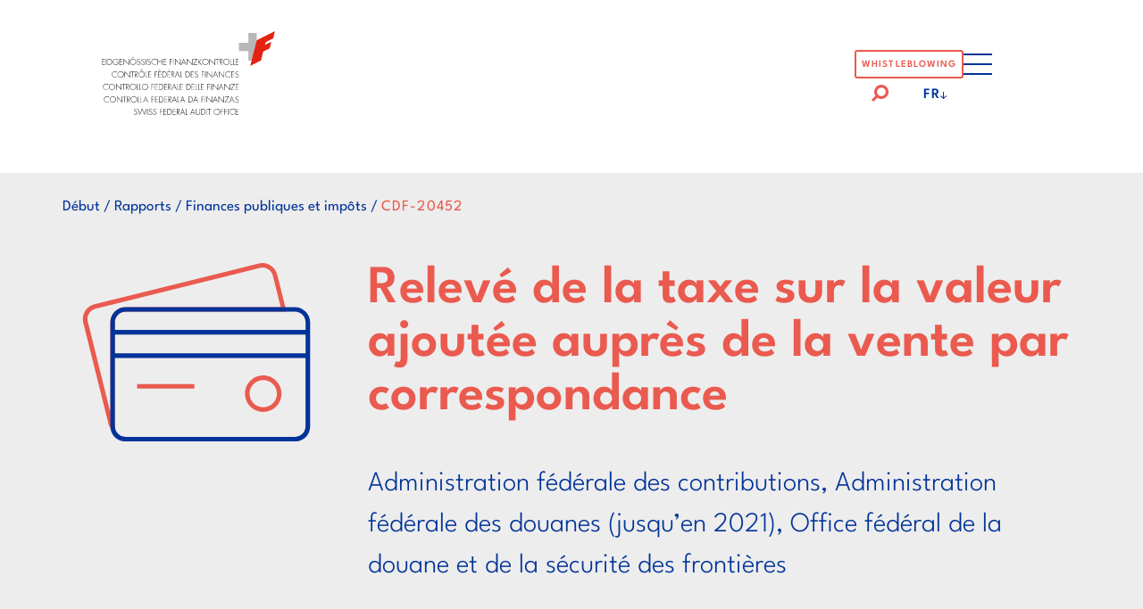

--- FILE ---
content_type: text/html; charset=UTF-8
request_url: https://www.efk.admin.ch/fr/audit/releve-de-la-taxe-sur-la-valeur-ajoutee-aupres-de-la-vente-par-correspondance-administration-federale-des-contributions-et-administration-federale-des-douanes/
body_size: 15624
content:
<!doctype html>
<html class="no-js" lang="fr-FR" >

<head>
  <meta charset="utf-8">
  <meta http-equiv="x-ua-compatible" content="ie=edge">
  <meta name="viewport" content="width=device-width, initial-scale=1, shrink-to-fit=no">
  <meta name="google-site-verification" content="eUQmEehfav-IXeilO8f3LGH5eRX6jGOhnsh1_hOo7LA" />
  <link rel="stylesheet" href="https://unpkg.com/slim-select@2.13.1/dist/slimselect.css"></link>

  <meta name='robots' content='index, follow, max-image-preview:large, max-snippet:-1, max-video-preview:-1' />

	<!-- This site is optimized with the Yoast SEO Premium plugin v26.7 (Yoast SEO v26.7) - https://yoast.com/wordpress/plugins/seo/ -->
	<title>Relevé de la taxe sur la valeur ajoutée auprès de la vente par correspondance - Contrôle fédéral des finances (CDF)</title>
	<meta name="description" content="Relevé de la taxe sur la valeur ajoutée auprès de la vente par correspondance" />
	<link rel="canonical" href="https://www.efk.admin.ch/fr/audit/releve-de-la-taxe-sur-la-valeur-ajoutee-aupres-de-la-vente-par-correspondance-administration-federale-des-contributions-et-administration-federale-des-douanes/" />
	<meta property="og:locale" content="fr_FR" />
	<meta property="og:type" content="article" />
	<meta property="og:title" content="Relevé de la taxe sur la valeur ajoutée auprès de la vente par correspondance" />
	<meta property="og:description" content="Relevé de la taxe sur la valeur ajoutée auprès de la vente par correspondance" />
	<meta property="og:url" content="https://www.efk.admin.ch/fr/audit/releve-de-la-taxe-sur-la-valeur-ajoutee-aupres-de-la-vente-par-correspondance-administration-federale-des-contributions-et-administration-federale-des-douanes/" />
	<meta property="og:site_name" content="Contrôle fédéral des finances (CDF)" />
	<meta property="article:modified_time" content="2025-09-11T12:01:55+00:00" />
	<meta property="og:image" content="https://www.efk.admin.ch/wp-content/uploads/test/palais.jpg" />
	<meta property="og:image:width" content="750" />
	<meta property="og:image:height" content="500" />
	<meta property="og:image:type" content="image/jpeg" />
	<meta name="twitter:card" content="summary_large_image" />
	<meta name="twitter:label1" content="Durée de lecture estimée" />
	<meta name="twitter:data1" content="1 minute" />
	<script type="application/ld+json" class="yoast-schema-graph">{"@context":"https://schema.org","@graph":[{"@type":"WebPage","@id":"https://www.efk.admin.ch/fr/audit/releve-de-la-taxe-sur-la-valeur-ajoutee-aupres-de-la-vente-par-correspondance-administration-federale-des-contributions-et-administration-federale-des-douanes/","url":"https://www.efk.admin.ch/fr/audit/releve-de-la-taxe-sur-la-valeur-ajoutee-aupres-de-la-vente-par-correspondance-administration-federale-des-contributions-et-administration-federale-des-douanes/","name":"Relevé de la taxe sur la valeur ajoutée auprès de la vente par correspondance - Contrôle fédéral des finances (CDF)","isPartOf":{"@id":"https://www.efk.admin.ch/fr/#website"},"datePublished":"2024-01-17T15:36:06+00:00","dateModified":"2025-09-11T12:01:55+00:00","description":"Relevé de la taxe sur la valeur ajoutée auprès de la vente par correspondance","breadcrumb":{"@id":"https://www.efk.admin.ch/fr/audit/releve-de-la-taxe-sur-la-valeur-ajoutee-aupres-de-la-vente-par-correspondance-administration-federale-des-contributions-et-administration-federale-des-douanes/#breadcrumb"},"inLanguage":"fr-FR","potentialAction":[{"@type":"ReadAction","target":["https://www.efk.admin.ch/fr/audit/releve-de-la-taxe-sur-la-valeur-ajoutee-aupres-de-la-vente-par-correspondance-administration-federale-des-contributions-et-administration-federale-des-douanes/"]}]},{"@type":"BreadcrumbList","@id":"https://www.efk.admin.ch/fr/audit/releve-de-la-taxe-sur-la-valeur-ajoutee-aupres-de-la-vente-par-correspondance-administration-federale-des-contributions-et-administration-federale-des-douanes/#breadcrumb","itemListElement":[{"@type":"ListItem","position":1,"name":"Home","item":"https://www.efk.admin.ch/fr/"},{"@type":"ListItem","position":2,"name":"Bericht","item":"https://www.efk.admin.ch/fr/audit/"},{"@type":"ListItem","position":3,"name":"Relevé de la taxe sur la valeur ajoutée auprès de la vente par correspondance"}]},{"@type":"WebSite","@id":"https://www.efk.admin.ch/fr/#website","url":"https://www.efk.admin.ch/fr/","name":"Informationen über das oberste Finanzaufsichtsorgan der Schweiz","description":"Le Contrôle fédéral des finances (CDF) est l'organe suprême de surveillance financière de la Confédération suisse.","publisher":{"@id":"https://www.efk.admin.ch/fr/#organization"},"alternateName":"EFK","potentialAction":[{"@type":"SearchAction","target":{"@type":"EntryPoint","urlTemplate":"https://www.efk.admin.ch/fr/?s={search_term_string}"},"query-input":{"@type":"PropertyValueSpecification","valueRequired":true,"valueName":"search_term_string"}}],"inLanguage":"fr-FR"},{"@type":"Organization","@id":"https://www.efk.admin.ch/fr/#organization","name":"Contrôle fédéral des finances (CDF)","alternateName":"EFK","url":"https://www.efk.admin.ch/fr/","logo":{"@type":"ImageObject","inLanguage":"fr-FR","@id":"https://www.efk.admin.ch/fr/#/schema/logo/image/","url":"https://www.efk.admin.ch/wp-content/uploads/efk_cdf_logo_ohne_claim.png","contentUrl":"https://www.efk.admin.ch/wp-content/uploads/efk_cdf_logo_ohne_claim.png","width":268,"height":258,"caption":"Contrôle fédéral des finances (CDF)"},"image":{"@id":"https://www.efk.admin.ch/fr/#/schema/logo/image/"},"sameAs":["https://www.instagram.com/efk_cdf_sfao/","https://www.youtube.com/channel/UCm-bXj227VE5sJzhB-ihdvw/featured","https://www.linkedin.com/company/11081578/"]}]}</script>
	<!-- / Yoast SEO Premium plugin. -->


<link rel="alternate" title="oEmbed (JSON)" type="application/json+oembed" href="https://www.efk.admin.ch/fr/wp-json/oembed/1.0/embed?url=https%3A%2F%2Fwww.efk.admin.ch%2Ffr%2Faudit%2Freleve-de-la-taxe-sur-la-valeur-ajoutee-aupres-de-la-vente-par-correspondance-administration-federale-des-contributions-et-administration-federale-des-douanes%2F" />
<link rel="alternate" title="oEmbed (XML)" type="text/xml+oembed" href="https://www.efk.admin.ch/fr/wp-json/oembed/1.0/embed?url=https%3A%2F%2Fwww.efk.admin.ch%2Ffr%2Faudit%2Freleve-de-la-taxe-sur-la-valeur-ajoutee-aupres-de-la-vente-par-correspondance-administration-federale-des-contributions-et-administration-federale-des-douanes%2F&#038;format=xml" />
<style id='wp-img-auto-sizes-contain-inline-css' type='text/css'>
img:is([sizes=auto i],[sizes^="auto," i]){contain-intrinsic-size:3000px 1500px}
/*# sourceURL=wp-img-auto-sizes-contain-inline-css */
</style>
<link rel='stylesheet' id='wp-block-library-css' href='https://www.efk.admin.ch/wp-includes/css/dist/block-library/style.min.css' type='text/css' media='all' />
<style id='wp-block-paragraph-inline-css' type='text/css'>
.is-small-text{font-size:.875em}.is-regular-text{font-size:1em}.is-large-text{font-size:2.25em}.is-larger-text{font-size:3em}.has-drop-cap:not(:focus):first-letter{float:left;font-size:8.4em;font-style:normal;font-weight:100;line-height:.68;margin:.05em .1em 0 0;text-transform:uppercase}body.rtl .has-drop-cap:not(:focus):first-letter{float:none;margin-left:.1em}p.has-drop-cap.has-background{overflow:hidden}:root :where(p.has-background){padding:1.25em 2.375em}:where(p.has-text-color:not(.has-link-color)) a{color:inherit}p.has-text-align-left[style*="writing-mode:vertical-lr"],p.has-text-align-right[style*="writing-mode:vertical-rl"]{rotate:180deg}
/*# sourceURL=https://www.efk.admin.ch/wp-includes/blocks/paragraph/style.min.css */
</style>
<style id='global-styles-inline-css' type='text/css'>
:root{--wp--preset--aspect-ratio--square: 1;--wp--preset--aspect-ratio--4-3: 4/3;--wp--preset--aspect-ratio--3-4: 3/4;--wp--preset--aspect-ratio--3-2: 3/2;--wp--preset--aspect-ratio--2-3: 2/3;--wp--preset--aspect-ratio--16-9: 16/9;--wp--preset--aspect-ratio--9-16: 9/16;--wp--preset--color--black: #000000;--wp--preset--color--cyan-bluish-gray: #abb8c3;--wp--preset--color--white: #ffffff;--wp--preset--color--pale-pink: #f78da7;--wp--preset--color--vivid-red: #cf2e2e;--wp--preset--color--luminous-vivid-orange: #ff6900;--wp--preset--color--luminous-vivid-amber: #fcb900;--wp--preset--color--light-green-cyan: #7bdcb5;--wp--preset--color--vivid-green-cyan: #00d084;--wp--preset--color--pale-cyan-blue: #8ed1fc;--wp--preset--color--vivid-cyan-blue: #0693e3;--wp--preset--color--vivid-purple: #9b51e0;--wp--preset--gradient--vivid-cyan-blue-to-vivid-purple: linear-gradient(135deg,rgb(6,147,227) 0%,rgb(155,81,224) 100%);--wp--preset--gradient--light-green-cyan-to-vivid-green-cyan: linear-gradient(135deg,rgb(122,220,180) 0%,rgb(0,208,130) 100%);--wp--preset--gradient--luminous-vivid-amber-to-luminous-vivid-orange: linear-gradient(135deg,rgb(252,185,0) 0%,rgb(255,105,0) 100%);--wp--preset--gradient--luminous-vivid-orange-to-vivid-red: linear-gradient(135deg,rgb(255,105,0) 0%,rgb(207,46,46) 100%);--wp--preset--gradient--very-light-gray-to-cyan-bluish-gray: linear-gradient(135deg,rgb(238,238,238) 0%,rgb(169,184,195) 100%);--wp--preset--gradient--cool-to-warm-spectrum: linear-gradient(135deg,rgb(74,234,220) 0%,rgb(151,120,209) 20%,rgb(207,42,186) 40%,rgb(238,44,130) 60%,rgb(251,105,98) 80%,rgb(254,248,76) 100%);--wp--preset--gradient--blush-light-purple: linear-gradient(135deg,rgb(255,206,236) 0%,rgb(152,150,240) 100%);--wp--preset--gradient--blush-bordeaux: linear-gradient(135deg,rgb(254,205,165) 0%,rgb(254,45,45) 50%,rgb(107,0,62) 100%);--wp--preset--gradient--luminous-dusk: linear-gradient(135deg,rgb(255,203,112) 0%,rgb(199,81,192) 50%,rgb(65,88,208) 100%);--wp--preset--gradient--pale-ocean: linear-gradient(135deg,rgb(255,245,203) 0%,rgb(182,227,212) 50%,rgb(51,167,181) 100%);--wp--preset--gradient--electric-grass: linear-gradient(135deg,rgb(202,248,128) 0%,rgb(113,206,126) 100%);--wp--preset--gradient--midnight: linear-gradient(135deg,rgb(2,3,129) 0%,rgb(40,116,252) 100%);--wp--preset--font-size--small: 13px;--wp--preset--font-size--medium: 20px;--wp--preset--font-size--large: 36px;--wp--preset--font-size--x-large: 42px;--wp--preset--spacing--20: 0.44rem;--wp--preset--spacing--30: 0.67rem;--wp--preset--spacing--40: 1rem;--wp--preset--spacing--50: 1.5rem;--wp--preset--spacing--60: 2.25rem;--wp--preset--spacing--70: 3.38rem;--wp--preset--spacing--80: 5.06rem;--wp--preset--shadow--natural: 6px 6px 9px rgba(0, 0, 0, 0.2);--wp--preset--shadow--deep: 12px 12px 50px rgba(0, 0, 0, 0.4);--wp--preset--shadow--sharp: 6px 6px 0px rgba(0, 0, 0, 0.2);--wp--preset--shadow--outlined: 6px 6px 0px -3px rgb(255, 255, 255), 6px 6px rgb(0, 0, 0);--wp--preset--shadow--crisp: 6px 6px 0px rgb(0, 0, 0);}:where(.is-layout-flex){gap: 0.5em;}:where(.is-layout-grid){gap: 0.5em;}body .is-layout-flex{display: flex;}.is-layout-flex{flex-wrap: wrap;align-items: center;}.is-layout-flex > :is(*, div){margin: 0;}body .is-layout-grid{display: grid;}.is-layout-grid > :is(*, div){margin: 0;}:where(.wp-block-columns.is-layout-flex){gap: 2em;}:where(.wp-block-columns.is-layout-grid){gap: 2em;}:where(.wp-block-post-template.is-layout-flex){gap: 1.25em;}:where(.wp-block-post-template.is-layout-grid){gap: 1.25em;}.has-black-color{color: var(--wp--preset--color--black) !important;}.has-cyan-bluish-gray-color{color: var(--wp--preset--color--cyan-bluish-gray) !important;}.has-white-color{color: var(--wp--preset--color--white) !important;}.has-pale-pink-color{color: var(--wp--preset--color--pale-pink) !important;}.has-vivid-red-color{color: var(--wp--preset--color--vivid-red) !important;}.has-luminous-vivid-orange-color{color: var(--wp--preset--color--luminous-vivid-orange) !important;}.has-luminous-vivid-amber-color{color: var(--wp--preset--color--luminous-vivid-amber) !important;}.has-light-green-cyan-color{color: var(--wp--preset--color--light-green-cyan) !important;}.has-vivid-green-cyan-color{color: var(--wp--preset--color--vivid-green-cyan) !important;}.has-pale-cyan-blue-color{color: var(--wp--preset--color--pale-cyan-blue) !important;}.has-vivid-cyan-blue-color{color: var(--wp--preset--color--vivid-cyan-blue) !important;}.has-vivid-purple-color{color: var(--wp--preset--color--vivid-purple) !important;}.has-black-background-color{background-color: var(--wp--preset--color--black) !important;}.has-cyan-bluish-gray-background-color{background-color: var(--wp--preset--color--cyan-bluish-gray) !important;}.has-white-background-color{background-color: var(--wp--preset--color--white) !important;}.has-pale-pink-background-color{background-color: var(--wp--preset--color--pale-pink) !important;}.has-vivid-red-background-color{background-color: var(--wp--preset--color--vivid-red) !important;}.has-luminous-vivid-orange-background-color{background-color: var(--wp--preset--color--luminous-vivid-orange) !important;}.has-luminous-vivid-amber-background-color{background-color: var(--wp--preset--color--luminous-vivid-amber) !important;}.has-light-green-cyan-background-color{background-color: var(--wp--preset--color--light-green-cyan) !important;}.has-vivid-green-cyan-background-color{background-color: var(--wp--preset--color--vivid-green-cyan) !important;}.has-pale-cyan-blue-background-color{background-color: var(--wp--preset--color--pale-cyan-blue) !important;}.has-vivid-cyan-blue-background-color{background-color: var(--wp--preset--color--vivid-cyan-blue) !important;}.has-vivid-purple-background-color{background-color: var(--wp--preset--color--vivid-purple) !important;}.has-black-border-color{border-color: var(--wp--preset--color--black) !important;}.has-cyan-bluish-gray-border-color{border-color: var(--wp--preset--color--cyan-bluish-gray) !important;}.has-white-border-color{border-color: var(--wp--preset--color--white) !important;}.has-pale-pink-border-color{border-color: var(--wp--preset--color--pale-pink) !important;}.has-vivid-red-border-color{border-color: var(--wp--preset--color--vivid-red) !important;}.has-luminous-vivid-orange-border-color{border-color: var(--wp--preset--color--luminous-vivid-orange) !important;}.has-luminous-vivid-amber-border-color{border-color: var(--wp--preset--color--luminous-vivid-amber) !important;}.has-light-green-cyan-border-color{border-color: var(--wp--preset--color--light-green-cyan) !important;}.has-vivid-green-cyan-border-color{border-color: var(--wp--preset--color--vivid-green-cyan) !important;}.has-pale-cyan-blue-border-color{border-color: var(--wp--preset--color--pale-cyan-blue) !important;}.has-vivid-cyan-blue-border-color{border-color: var(--wp--preset--color--vivid-cyan-blue) !important;}.has-vivid-purple-border-color{border-color: var(--wp--preset--color--vivid-purple) !important;}.has-vivid-cyan-blue-to-vivid-purple-gradient-background{background: var(--wp--preset--gradient--vivid-cyan-blue-to-vivid-purple) !important;}.has-light-green-cyan-to-vivid-green-cyan-gradient-background{background: var(--wp--preset--gradient--light-green-cyan-to-vivid-green-cyan) !important;}.has-luminous-vivid-amber-to-luminous-vivid-orange-gradient-background{background: var(--wp--preset--gradient--luminous-vivid-amber-to-luminous-vivid-orange) !important;}.has-luminous-vivid-orange-to-vivid-red-gradient-background{background: var(--wp--preset--gradient--luminous-vivid-orange-to-vivid-red) !important;}.has-very-light-gray-to-cyan-bluish-gray-gradient-background{background: var(--wp--preset--gradient--very-light-gray-to-cyan-bluish-gray) !important;}.has-cool-to-warm-spectrum-gradient-background{background: var(--wp--preset--gradient--cool-to-warm-spectrum) !important;}.has-blush-light-purple-gradient-background{background: var(--wp--preset--gradient--blush-light-purple) !important;}.has-blush-bordeaux-gradient-background{background: var(--wp--preset--gradient--blush-bordeaux) !important;}.has-luminous-dusk-gradient-background{background: var(--wp--preset--gradient--luminous-dusk) !important;}.has-pale-ocean-gradient-background{background: var(--wp--preset--gradient--pale-ocean) !important;}.has-electric-grass-gradient-background{background: var(--wp--preset--gradient--electric-grass) !important;}.has-midnight-gradient-background{background: var(--wp--preset--gradient--midnight) !important;}.has-small-font-size{font-size: var(--wp--preset--font-size--small) !important;}.has-medium-font-size{font-size: var(--wp--preset--font-size--medium) !important;}.has-large-font-size{font-size: var(--wp--preset--font-size--large) !important;}.has-x-large-font-size{font-size: var(--wp--preset--font-size--x-large) !important;}
/*# sourceURL=global-styles-inline-css */
</style>

<style id='classic-theme-styles-inline-css' type='text/css'>
/*! This file is auto-generated */
.wp-block-button__link{color:#fff;background-color:#32373c;border-radius:9999px;box-shadow:none;text-decoration:none;padding:calc(.667em + 2px) calc(1.333em + 2px);font-size:1.125em}.wp-block-file__button{background:#32373c;color:#fff;text-decoration:none}
/*# sourceURL=/wp-includes/css/classic-themes.min.css */
</style>
<link rel='stylesheet' id='app-css' href='https://www.efk.admin.ch/wp-content/themes/dist/public/app.css?a1ff1c33dab1aa53bbac816127f5257a' type='text/css' media='all' />
<script type="text/javascript" id="wpml-cookie-js-extra">
/* <![CDATA[ */
var wpml_cookies = {"wp-wpml_current_language":{"value":"fr","expires":1,"path":"/"}};
var wpml_cookies = {"wp-wpml_current_language":{"value":"fr","expires":1,"path":"/"}};
//# sourceURL=wpml-cookie-js-extra
/* ]]> */
</script>
<script type="text/javascript" src="https://www.efk.admin.ch/wp-content/plugins/sitepress-multilingual-cms/res/js/cookies/language-cookie.js?486900" id="wpml-cookie-js" defer="defer" data-wp-strategy="defer"></script>
<script type="text/javascript" src="https://www.efk.admin.ch/wp-includes/js/jquery/jquery.min.js?3.7.1" id="jquery-core-js"></script>
<script type="text/javascript" src="https://www.efk.admin.ch/wp-includes/js/jquery/jquery-migrate.min.js?3.4.1" id="jquery-migrate-js"></script>
<link rel="https://api.w.org/" href="https://www.efk.admin.ch/fr/wp-json/" /><link rel="alternate" title="JSON" type="application/json" href="https://www.efk.admin.ch/fr/wp-json/wp/v2/audit/5919" />
<link rel='shortlink' href='https://www.efk.admin.ch/fr/?p=5919' />

<style data-eae-name="hq7pxmzb1pLw__YNg_">.__eae_cssd, .hq7pxmzb1pLw__YNg_ {unicode-bidi: bidi-override;direction: rtl;}</style>

<script> var __eae_open = function (str) { document.location.href = __eae_decode(str); }; var __eae_decode = function (str) { return str.replace(/[a-zA-Z]/g, function(c) { return String.fromCharCode( (c <= "Z" ? 90 : 122) >= (c = c.charCodeAt(0) + 13) ? c : c - 26 ); }); }; var __eae_decode_emails = function () { var __eae_emails = document.querySelectorAll(".__eae_r13"); for (var i = 0; i < __eae_emails.length; i++) { __eae_emails[i].textContent = __eae_decode(__eae_emails[i].textContent); } }; if (document.readyState !== "loading") { __eae_decode_emails(); } else if (document.addEventListener) { document.addEventListener("DOMContentLoaded", __eae_decode_emails); } else { document.attachEvent("onreadystatechange", function () { if (document.readyState !== "loading") __eae_decode_emails(); }); } var C30gsNyKZ = function (str) { var r = function (a, d) { var map = "!\"#$%&'()*+,-./0123456789:;<=>?@ABCDEFGHIJKLMNOPQRSTUVWXYZ[\\]^_`abcdefghijklmnopqrstuvwxyz{|}~"; for (var i = 0; i < a.length; i++) { var pos = map.indexOf(a[i]); d += pos >= 0 ? map[(pos + 47) % 94] : a[i]; } return d; }; window.location.href = r(str, ""); }; document.addEventListener("copy", function (event) { if ( NodeList.prototype.forEach === undefined || Array.from === undefined || String.prototype.normalize === undefined || ! event.clipboardData ) { return; } var encoded = []; var copiedText = window.getSelection().toString().trim(); document.querySelectorAll( "." + document.querySelector("style[data-eae-name]").dataset.eaeName ).forEach(function (item) { encoded.push(item.innerText.trim()); }); if (! encoded.length) { return; } encoded.filter(function (value, index, self) { return self.indexOf(value) === index; }).map(function (item) { return { original: new RegExp(item.replace(/[-\/\\^$*+?.()|[\]{}]/g, "\\$&"), "ig"), reverse: Array.from(item.normalize("NFC")) .reverse() .join('') .replace(/[()]/g, "__eae__") }; }).forEach(function (item) { copiedText = copiedText.replace( item.original, item.reverse.replace("__eae__", "(").replace("__eae__", ")") ) }); event.clipboardData.setData("text/plain", copiedText); event.preventDefault(); }); </script>
<meta name="generator" content="WPML ver:4.8.6 stt:1,4,3,27;" />
<link rel="icon" href="https://www.efk.admin.ch/wp-content/uploads/efk_cdf_logo_ohne_claim-150x150.png" sizes="32x32" />
<link rel="icon" href="https://www.efk.admin.ch/wp-content/uploads/efk_cdf_logo_ohne_claim.png" sizes="192x192" />
<link rel="apple-touch-icon" href="https://www.efk.admin.ch/wp-content/uploads/efk_cdf_logo_ohne_claim.png" />
<meta name="msapplication-TileImage" content="https://www.efk.admin.ch/wp-content/uploads/efk_cdf_logo_ohne_claim.png" />
</head>

<body class="wp-singular audit-template-default single single-audit postid-5919 wp-embed-responsive wp-theme-dist" >

  <header class="header" id="header">
    <div id="logo">
      <a href="https://www.efk.admin.ch/fr/">
        <span class="sr-only">Logo der Eidgenössische Finanzkontrolle</span>
        <svg xmlns="http://www.w3.org/2000/svg" xml:space="preserve" id="logo-text" style="enable-background:new 0 0 246.1 122"
  viewBox="0 0 246.1 122">
  <path
    d="M.6 21.5v3.9H5v.6H.6v5h4.5v.6H-.1V20.8h5.2v.6H.6zM7.9 31.6h-.7V20.8h.7v10.8zM10.2 20.8h2c1.6 0 2.8.3 4 1.4 1.1 1.1 1.7 2.5 1.7 4.1 0 1.5-.6 2.9-1.7 4-1.2 1.1-2.5 1.4-4.1 1.4h-2V20.8zM12.1 31c1.4 0 2.6-.3 3.6-1.3.9-.9 1.4-2.2 1.4-3.4 0-1.4-.5-2.7-1.6-3.6-1-.9-2.2-1.2-3.5-1.2h-1.2V31h1.3zM29.7 26.4c0 1.4-.2 2.6-1.1 3.6-1 1.1-2.6 1.8-4.1 1.8-3 0-5.6-2.5-5.6-5.5 0-3.1 2.5-5.6 5.6-5.6 2 0 3.6 1 4.7 2.5l-.6.4c-1-1.4-2.4-2.3-4.2-2.3-2.6 0-4.9 2.3-4.9 4.9 0 2.7 2.2 4.9 4.9 4.9 1.2 0 2.3-.5 3.2-1.2.9-.8 1.3-1.7 1.3-2.9H25v-.6h4.7zM32 21.5v3.9h4.4v.6H32v5h4.5v.6h-5.2V20.8h5.2v.6H32zM48.4 32l-9.1-9.7v9.3h-.7v-11l9.1 9.6v-9.5h.7V32zM61.3 26.2c0 3-2.6 5.6-5.6 5.6-3 0-5.6-2.5-5.6-5.6 0-3 2.6-5.6 5.6-5.6 3 .1 5.6 2.6 5.6 5.6zm-10.5 0c0 2.7 2.2 4.9 4.9 4.9s4.9-2.3 4.9-4.9c0-2.7-2.2-4.9-4.9-4.9s-4.9 2.3-4.9 4.9zm4.1-7.9c0 .3-.3.6-.6.6s-.6-.3-.6-.6.3-.6.6-.6c.4.1.6.3.6.6zm2.7 0c0 .3-.3.6-.6.6s-.6-.3-.6-.6.3-.6.6-.6c.4.1.6.3.6.6zM68 22.6c-.5-.8-1.2-1.3-2.2-1.3-1.2 0-2 .9-2 2.1 0 1.1 1.1 1.6 2 2l2.1 1.1c.8.5 1.2 1.2 1.2 2.2 0 1.8-1.6 3.1-3.4 3.1-1.5 0-2.7-.9-3.2-2.3l.6-.3c.5 1.1 1.3 2 2.6 2 1.4 0 2.7-1.1 2.7-2.6 0-1.2-1.2-1.7-2.2-2.2l-2-1c-.7-.4-1.1-1.1-1.1-1.9 0-1.6 1.1-2.7 2.8-2.7 1.1 0 2.1.6 2.6 1.5l-.5.3zM75.8 22.6c-.5-.8-1.2-1.3-2.2-1.3-1.2 0-2 .9-2 2.1 0 1.1 1.1 1.6 2 2l2.1 1.1c.8.5 1.2 1.2 1.2 2.2 0 1.8-1.6 3.1-3.4 3.1-1.5 0-2.7-.9-3.2-2.3l.6-.3c.5 1.1 1.3 2 2.6 2 1.4 0 2.7-1.1 2.7-2.6 0-1.2-1.2-1.7-2.2-2.2l-2-1c-.7-.4-1.1-1.1-1.1-1.9 0-1.6 1.1-2.7 2.8-2.7 1.1 0 2.1.6 2.6 1.5l-.5.3zM79.3 31.6h-.7V20.8h.7v10.8zM86.6 22.6c-.5-.8-1.2-1.3-2.2-1.3-1.2 0-2 .9-2 2.1 0 1.1 1.1 1.6 2 2l2.1 1.1c.8.5 1.2 1.2 1.2 2.2 0 1.8-1.6 3.1-3.4 3.1-1.5 0-2.7-.9-3.2-2.3l.6-.3c.5 1.1 1.3 2 2.6 2 1.4 0 2.7-1.1 2.7-2.6 0-1.2-1.2-1.7-2.2-2.2l-2-1c-.7-.4-1.1-1.1-1.1-1.9 0-1.6 1.1-2.7 2.8-2.7 1.1 0 2.1.6 2.6 1.5l-.5.3zM98 23c-.8-1-2.3-1.7-3.6-1.7-2.7 0-4.9 2.3-4.9 5 0 1.3.5 2.5 1.5 3.3.9.9 2.2 1.5 3.5 1.5 1.2 0 2.8-.7 3.6-1.7v.9c-1 .8-2.3 1.3-3.6 1.3-3 0-5.6-2.5-5.6-5.5 0-3.1 2.6-5.6 5.7-5.6 1.3 0 2.6.5 3.6 1.4V23zM107.3 25.4v-4.6h.7v10.8h-.7V26h-6.6v5.6h-.7V20.8h.7v4.6h6.6zM111 21.5v3.9h4.4v.6H111v5h4.5v.6h-5.2V20.8h5.2v.6H111zM122.7 21.5v3.9h3.6v.6h-3.6v5.6h-.7V20.8h4.4v.6h-3.7zM129.1 31.6h-.7V20.8h.7v10.8zM141.2 32l-9.1-9.7v9.3h-.7v-11l9.1 9.6v-9.5h.7V32zM144.6 28.1l-1.4 3.6h-.7l4.5-11.2 4.5 11.2h-.7l-1.5-3.6h-4.7zm2.4-5.9-2.1 5.2h4.2l-2.1-5.2zM162.5 32l-9.1-9.7v9.3h-.7v-11l9.1 9.6v-9.5h.7V32zM171.4 31v.6h-7.6l6.6-10.2h-6v-.6h7.2L165 31h6.4zM178.8 20.8h.9l-5.3 5.2 5.6 5.6h-.9l-5.2-5.2-.3.3v4.9h-.6V20.8h.7v5.1l5.1-5.1zM191.7 26.2c0 3-2.6 5.6-5.6 5.6-3 0-5.6-2.5-5.6-5.6 0-3 2.6-5.6 5.6-5.6 3 .1 5.6 2.6 5.6 5.6zm-10.5 0c0 2.7 2.2 4.9 4.9 4.9s4.9-2.3 4.9-4.9c0-2.7-2.2-4.9-4.9-4.9s-4.9 2.3-4.9 4.9zM203.2 32l-9.1-9.7v9.3h-.7v-11l9.1 9.6v-9.5h.7V32zM207.9 31.6h-.7V21.5h-2.8v-.6h6.3v.6h-2.8v10.1zM217.3 31.6h-.8l-3.5-5.1h-.3v5.1h-.7V20.8h1.3c.9 0 1.7 0 2.5.5s1.1 1.4 1.1 2.3c0 1.9-1.3 2.9-3.1 2.8l3.5 5.2zm-3.8-5.7c.7 0 1.3 0 1.9-.5.5-.4.8-1.1.8-1.7 0-.8-.4-1.6-1.1-2-.6-.3-1.3-.2-1.9-.2h-.4v4.4h.7zM229.5 26.2c0 3-2.6 5.6-5.6 5.6-3 0-5.6-2.5-5.6-5.6 0-3 2.6-5.6 5.6-5.6 3.1.1 5.6 2.6 5.6 5.6zm-10.5 0c0 2.7 2.2 4.9 4.9 4.9s4.9-2.3 4.9-4.9c0-2.7-2.2-4.9-4.9-4.9s-4.9 2.3-4.9 4.9zM231.9 31h2.8v.6h-3.4V20.8h.7V31zM236.6 31h2.8v.6H236V20.8h.7V31zM241.3 21.5v3.9h4.4v.6h-4.4v5h4.5v.6h-5.2V20.8h5.2v.6h-4.5zM26.4 45.6c-.8-1-2.3-1.7-3.6-1.7-2.7 0-4.9 2.3-4.9 5 0 1.3.5 2.5 1.5 3.3.9.9 2.2 1.5 3.5 1.5 1.2 0 2.8-.7 3.6-1.7v1c-1 .8-2.3 1.3-3.6 1.3-3 0-5.6-2.5-5.6-5.5 0-3.1 2.6-5.6 5.7-5.6 1.3 0 2.6.5 3.6 1.4v1zM39 48.8c0 3-2.6 5.6-5.6 5.6-3 0-5.6-2.5-5.6-5.6 0-3 2.6-5.6 5.6-5.6 3 0 5.6 2.5 5.6 5.6zm-10.6 0c0 2.7 2.2 4.9 4.9 4.9s4.9-2.3 4.9-4.9c0-2.7-2.2-4.9-4.9-4.9-2.6 0-4.9 2.2-4.9 4.9zM50.4 54.6l-9.1-9.7v9.3h-.7v-11l9.1 9.6v-9.5h.7v11.3zM55.2 54.2h-.7V44h-2.8v-.6H58v.6h-2.8v10.2zM64.6 54.2h-.8l-3.5-5.1H60v5.1h-.7V43.4h1.3c.9 0 1.7 0 2.5.5s1.1 1.4 1.1 2.3c0 1.9-1.3 2.9-3.1 2.8l3.5 5.2zm-3.8-5.8c.7 0 1.4 0 1.9-.5.5-.4.8-1.1.8-1.7 0-.8-.4-1.6-1.1-2-.7-.2-1.4-.2-2.1-.2h-.4v4.4h.9zM76.8 48.8c0 3-2.6 5.6-5.6 5.6-3 0-5.6-2.5-5.6-5.6 0-3 2.6-5.6 5.6-5.6 3 0 5.6 2.5 5.6 5.6zm-10.6 0c0 2.7 2.2 4.9 4.9 4.9s4.9-2.3 4.9-4.9c0-2.7-2.2-4.9-4.9-4.9-2.6 0-4.9 2.2-4.9 4.9zm5-8.8 2 1.5-.6.5-1.4-1.1-1.5 1.1-.5-.4 2-1.6zM79.1 53.6h2.8v.6h-3.4V43.4h.7v10.2zM83.8 44v4h4.4v.6h-4.4v5h4.5v.6h-5.2V43.4h5.2v.6h-4.5zM95.6 44v4h3.6v.6h-3.6v5.6h-.7V43.4h4.4v.6h-3.7zM101.9 44v4h4.4v.6h-4.4v5h4.5v.6h-5.2V43.4h5.2v.6h-4.5zm3-4-1.8 2.1-.5-.2 1.5-2.1.8.2zM108.5 43.4h2c1.6 0 2.8.3 4 1.4 1.1 1.1 1.7 2.5 1.7 4.1 0 1.5-.6 2.9-1.7 4-1.2 1.1-2.5 1.4-4.1 1.4h-2V43.4zm2 10.2c1.4 0 2.6-.3 3.6-1.3.9-.9 1.4-2.2 1.4-3.4 0-1.4-.5-2.7-1.6-3.6-1-.9-2.2-1.2-3.5-1.2h-1.2v9.5h1.3zM118.6 44v4h4.4v.6h-4.4v5h4.5v.6h-5.2V43.4h5.2v.6h-4.5zm2.9-4-1.8 2.1-.5-.2 1.5-2.1.8.2zM130.5 54.2h-.8l-3.5-5.1h-.3v5.1h-.7V43.4h1.3c.9 0 1.7 0 2.5.5s1.1 1.4 1.1 2.3c0 1.9-1.3 2.9-3.1 2.8l3.5 5.2zm-3.8-5.8c.7 0 1.4 0 1.9-.5.5-.4.8-1.1.8-1.7 0-.8-.4-1.6-1.1-2-.6-.3-1.3-.2-1.9-.2h-.4v4.4h.7zM133.2 50.6l-1.4 3.6h-.7l4.5-11.2 4.5 11.2h-.7l-1.5-3.6h-4.7zm2.4-5.8-2.1 5.2h4.2l-2.1-5.2zM142 53.6h2.8v.6h-3.4V43.4h.7v10.2zM150.5 43.4h2c1.6 0 2.8.3 4 1.4 1.1 1.1 1.7 2.5 1.7 4.1 0 1.5-.6 2.9-1.7 4-1.2 1.1-2.5 1.4-4.1 1.4h-2V43.4zm1.9 10.2c1.4 0 2.6-.3 3.6-1.3.9-.9 1.4-2.2 1.4-3.4 0-1.4-.5-2.7-1.6-3.6-1-.9-2.2-1.2-3.5-1.2h-1.2v9.5h1.3zM160.5 44v4h4.4v.6h-4.4v5h4.5v.6h-5.2V43.4h5.2v.6h-4.5zM172.1 45.2c-.5-.8-1.2-1.3-2.2-1.3-1.2 0-2 .9-2 2.1 0 1.1 1.1 1.6 2 2l2.1 1.1c.8.5 1.2 1.2 1.2 2.2 0 1.8-1.6 3.1-3.4 3.1-1.5 0-2.7-.9-3.2-2.3l.6-.3c.5 1.1 1.3 2 2.6 2 1.4 0 2.7-1.1 2.7-2.6 0-1.2-1.2-1.7-2.2-2.2l-2-1c-.7-.4-1.1-1.1-1.1-1.9 0-1.6 1.1-2.7 2.8-2.7 1.1 0 2.1.6 2.6 1.5l-.5.3zM180.1 44v4h3.6v.6h-3.6v5.6h-.7V43.4h4.4v.6h-3.7zM186.4 54.2h-.7V43.4h.7v10.8zM198.6 54.6l-9.1-9.7v9.3h-.7v-11l9.1 9.6v-9.5h.7v11.3zM201.9 50.6l-1.5 3.6h-.7l4.5-11.2 4.5 11.2h-.7l-1.4-3.6h-4.7zm2.4-5.8-2.1 5.2h4.2l-2.1-5.2zM219.9 54.6l-9.1-9.7v9.3h-.7v-11l9.1 9.6v-9.5h.7v11.3zM230.8 45.6c-.8-1-2.3-1.7-3.6-1.7-2.7 0-4.9 2.3-4.9 5 0 1.3.5 2.5 1.5 3.3.9.9 2.2 1.5 3.5 1.5 1.2 0 2.8-.7 3.6-1.7v1c-1 .8-2.3 1.3-3.6 1.3-3 0-5.6-2.5-5.6-5.5 0-3.1 2.6-5.6 5.7-5.6 1.3 0 2.6.5 3.6 1.4v1zM233.5 44v4h4.4v.6h-4.4v5h4.5v.6h-5.2V43.4h5.2v.6h-4.5zM245.1 45.2c-.5-.8-1.2-1.3-2.2-1.3-1.2 0-2 .9-2 2.1 0 1.1 1.1 1.6 2 2l2.1 1.1c.8.5 1.2 1.2 1.2 2.2 0 1.8-1.6 3.1-3.4 3.1-1.5 0-2.7-.9-3.2-2.3l.6-.3c.5 1.1 1.3 2 2.6 2 1.4 0 2.7-1.1 2.7-2.6 0-1.2-1.2-1.7-2.2-2.2l-2-1c-.7-.4-1.1-1.1-1.1-1.9 0-1.6 1.1-2.7 2.8-2.7 1.1 0 2.1.6 2.6 1.5l-.5.3zM10.8 68.1c-.8-1-2.3-1.7-3.6-1.7-2.7 0-4.9 2.3-4.9 5 0 1.3.5 2.5 1.5 3.3.9.9 2.2 1.5 3.5 1.5 1.2 0 2.8-.7 3.6-1.7v.9c-1 .8-2.3 1.3-3.6 1.3-3 0-5.6-2.5-5.6-5.5 0-3.1 2.6-5.6 5.7-5.6 1.3 0 2.6.5 3.6 1.4v1.1zM23.4 71.3c0 3-2.6 5.6-5.6 5.6s-5.6-2.5-5.6-5.6c0-3 2.6-5.6 5.6-5.6 3.1.1 5.6 2.6 5.6 5.6zm-10.5 0c0 2.7 2.2 4.9 4.9 4.9s4.9-2.3 4.9-4.9c0-2.7-2.2-4.9-4.9-4.9s-4.9 2.3-4.9 4.9zM34.9 77.1l-9.1-9.7v9.3h-.7v-11l9.1 9.6v-9.5h.7v11.3zM39.6 76.7h-.7V66.6h-2.8V66h6.3v.6h-2.8v10.1zM49 76.7h-.8l-3.5-5.1h-.3v5.1h-.7V65.9H45c.9 0 1.7 0 2.5.5s1.1 1.4 1.1 2.3c0 1.9-1.3 2.9-3.1 2.8l3.5 5.2zM45.2 71c.7 0 1.4 0 1.9-.5.5-.4.8-1.1.8-1.7 0-.8-.4-1.6-1.1-2-.6-.3-1.3-.2-1.9-.2h-.4V71h.7zM61.2 71.3c0 3-2.6 5.6-5.6 5.6-3 0-5.6-2.5-5.6-5.6 0-3 2.6-5.6 5.6-5.6 3.1.1 5.6 2.6 5.6 5.6zm-10.5 0c0 2.7 2.2 4.9 4.9 4.9s4.9-2.3 4.9-4.9c0-2.7-2.2-4.9-4.9-4.9s-4.9 2.3-4.9 4.9zM63.6 76.1h2.8v.6H63V65.9h.7v10.2zM68.3 76.1h2.8v.6h-3.4V65.9h.7v10.2zM82.9 71.3c0 3-2.6 5.6-5.6 5.6-3 0-5.6-2.5-5.6-5.6 0-3 2.6-5.6 5.6-5.6 3 .1 5.6 2.6 5.6 5.6zm-10.6 0c0 2.7 2.2 4.9 4.9 4.9s4.9-2.3 4.9-4.9c0-2.7-2.2-4.9-4.9-4.9-2.6 0-4.9 2.3-4.9 4.9zM89.7 66.6v3.9h3.6v.6h-3.6v5.6H89V65.9h4.4v.6h-3.7zM96.1 66.6v3.9h4.4v.6h-4.4v5h4.5v.6h-5.2V65.9h5.2v.6h-4.5zM102.7 65.9h2c1.6 0 2.8.3 4 1.4 1.1 1.1 1.7 2.5 1.7 4.1 0 1.5-.6 2.9-1.7 4-1.2 1.1-2.5 1.4-4.1 1.4h-2V65.9zm1.9 10.2c1.4 0 2.6-.3 3.6-1.3.9-.9 1.4-2.2 1.4-3.4 0-1.4-.5-2.7-1.6-3.6-1-.9-2.2-1.2-3.5-1.2h-1.2v9.5h1.3zM112.7 66.6v3.9h4.4v.6h-4.4v5h4.5v.6H112V65.9h5.2v.6h-4.5zM124.6 76.7h-.8l-3.5-5.1h-.3v5.1h-.7V65.9h1.3c.9 0 1.7 0 2.5.5s1.1 1.4 1.1 2.3c0 1.9-1.3 2.9-3.1 2.8l3.5 5.2zm-3.7-5.7c.7 0 1.4 0 1.9-.5.5-.4.8-1.1.8-1.7 0-.8-.4-1.6-1.1-2-.6-.3-1.3-.2-1.9-.2h-.6V71h.9zM127.4 73.2l-1.4 3.6h-.7l4.5-11.2 4.5 11.2h-.7l-1.5-3.6h-4.7zm2.3-5.9-2.1 5.2h4.2l-2.1-5.2zM136.2 76.1h2.8v.6h-3.4V65.9h.7v10.2zM140.9 66.6v3.9h4.4v.6h-4.4v5h4.5v.6h-5.2V65.9h5.2v.6h-4.5zM151.9 65.9h2c1.6 0 2.8.3 4 1.4 1.1 1.1 1.7 2.5 1.7 4.1 0 1.5-.6 2.9-1.7 4-1.2 1.1-2.5 1.4-4.1 1.4h-2V65.9zm1.9 10.2c1.4 0 2.6-.3 3.6-1.3.9-.9 1.4-2.2 1.4-3.4 0-1.4-.5-2.7-1.6-3.6-1-.9-2.2-1.2-3.5-1.2h-1.2v9.5h1.3zM162 66.6v3.9h4.4v.6H162v5h4.5v.6h-5.2V65.9h5.2v.6H162zM169.2 76.1h2.8v.6h-3.4V65.9h.7v10.2zM173.9 76.1h2.8v.6h-3.4V65.9h.7v10.2zM178.6 66.6v3.9h4.4v.6h-4.4v5h4.5v.6h-5.2V65.9h5.2v.6h-4.5zM190.3 66.6v3.9h3.6v.6h-3.6v5.6h-.7V65.9h4.4v.6h-3.7zM196.7 76.7h-.7V65.9h.7v10.8zM208.8 77.1l-9.1-9.7v9.3h-.7v-11l9.1 9.6v-9.5h.7v11.3zM212.2 73.2l-1.5 3.6h-.7l4.5-11.2 4.5 11.2h-.7l-1.4-3.6h-4.7zm2.4-5.9-2.1 5.2h4.2l-2.1-5.2zM230.1 77.1l-9.1-9.7v9.3h-.7v-11l9.1 9.6v-9.5h.7v11.3zM239.1 76.1v.6h-7.6l6.6-10.2h-6v-.6h7.2l-6.6 10.2h6.4zM241.3 66.6v3.9h4.4v.6h-4.4v5h4.5v.6h-5.2V65.9h5.2v.6h-4.5zM62.5 112.6c-.5-.8-1.2-1.3-2.2-1.3-1.2 0-2 .9-2 2.1 0 1.1 1.1 1.6 2 2l2.1 1.1c.8.5 1.2 1.2 1.2 2.2 0 1.8-1.6 3.1-3.4 3.1-1.5 0-2.7-.9-3.2-2.3l.6-.3c.5 1.1 1.3 2 2.6 2 1.4 0 2.7-1.1 2.7-2.6 0-1.2-1.2-1.7-2.2-2.2l-2-1c-.7-.4-1.1-1.1-1.1-1.9 0-1.6 1.1-2.7 2.8-2.7 1.1 0 2.1.6 2.6 1.5l-.5.3zM68 120.1l4-9.9 4 9.9 3-9.3h.7L76.2 122 72 112l-4.1 10-3.6-11.2h.7l3 9.3zM81.8 121.7h-.7v-10.8h.7v10.8zM89.2 112.6c-.5-.8-1.2-1.3-2.2-1.3-1.2 0-2 .9-2 2.1 0 1.1 1.1 1.6 2 2l2.1 1.1c.8.5 1.2 1.2 1.2 2.2 0 1.8-1.6 3.1-3.4 3.1-1.5 0-2.7-.9-3.2-2.3l.6-.3c.5 1.1 1.3 2 2.6 2 1.4 0 2.7-1.1 2.7-2.6 0-1.2-1.2-1.7-2.2-2.2l-2-1c-.7-.4-1.1-1.1-1.1-1.9 0-1.6 1.1-2.7 2.8-2.7 1.1 0 2.1.6 2.6 1.5l-.5.3zM97 112.6c-.5-.8-1.2-1.3-2.2-1.3-1.2 0-2 .9-2 2.1 0 1.1 1.1 1.6 2 2l2.1 1.1c.8.5 1.2 1.2 1.2 2.2 0 1.8-1.6 3.1-3.4 3.1-1.5 0-2.7-.9-3.2-2.3l.6-.3c.5 1.1 1.3 2 2.6 2 1.4 0 2.7-1.1 2.7-2.6 0-1.2-1.2-1.7-2.2-2.2l-2-1c-.7-.4-1.1-1.1-1.1-1.9 0-1.6 1.1-2.7 2.8-2.7 1.1 0 2.1.6 2.6 1.5l-.5.3zM104.9 111.5v3.9h3.6v.6h-3.6v5.6h-.7v-10.8h4.4v.6h-3.7zM111.3 111.5v3.9h4.4v.6h-4.4v5h4.5v.6h-5.2v-10.8h5.2v.6h-4.5zM117.9 110.8h2c1.6 0 2.8.3 4 1.4 1.1 1.1 1.7 2.5 1.7 4.1 0 1.5-.6 2.9-1.7 4-1.2 1.1-2.5 1.4-4.1 1.4h-2v-10.9zm1.9 10.2c1.4 0 2.6-.3 3.6-1.3.9-.9 1.4-2.2 1.4-3.4 0-1.4-.5-2.7-1.6-3.6-1-.9-2.2-1.2-3.5-1.2h-1.2v9.5h1.3zM127.9 111.5v3.9h4.4v.6h-4.4v5h4.5v.6h-5.2v-10.8h5.2v.6h-4.5zM139.9 121.7h-.8l-3.5-5.1h-.3v5.1h-.7v-10.8h1.3c.9 0 1.7 0 2.5.5s1.1 1.4 1.1 2.3c0 1.9-1.3 2.9-3.1 2.8l3.5 5.2zm-3.8-5.8c.7 0 1.4 0 1.9-.5.5-.4.8-1.1.8-1.7 0-.8-.4-1.6-1.1-2-.6-.3-1.3-.2-1.9-.2h-.4v4.4h.7zM142.6 118.1l-1.4 3.6h-.7l4.5-11.2 4.5 11.2h-.7l-1.5-3.6h-4.7zm2.4-5.9-2.1 5.2h4.2l-2.1-5.2zM151.4 121h2.8v.6h-3.4v-10.8h.7V121zM160.9 118.1l-1.5 3.6h-.7l4.5-11.2 4.5 11.2h-.7l-1.4-3.6h-4.7zm2.4-5.9-2.1 5.2h4.2l-2.1-5.2zM175.6 110.8h.7v6.7c0 1.1 0 2.1-.7 3-.7.8-1.9 1.3-2.9 1.3-1.1 0-2.2-.4-2.9-1.3-.7-.9-.7-1.9-.7-3v-6.7h.7v6.5c0 1 0 2 .6 2.7.5.7 1.6 1 2.4 1 .8 0 1.9-.4 2.4-1 .6-.7.6-1.8.6-2.7v-6.5zM178.5 110.8h2c1.6 0 2.8.3 4 1.4 1.1 1.1 1.7 2.5 1.7 4.1 0 1.5-.6 2.9-1.7 4-1.2 1.1-2.5 1.4-4.1 1.4h-2v-10.9zm2 10.2c1.4 0 2.6-.3 3.6-1.3.9-.9 1.4-2.2 1.4-3.4 0-1.4-.5-2.7-1.6-3.6-1-.9-2.2-1.2-3.5-1.2h-1.2v9.5h1.3zM188.6 121.7h-.7v-10.8h.7v10.8zM193.3 121.7h-.7v-10.2h-2.8v-.6h6.3v.6h-2.8v10.2zM212.4 116.3c0 3-2.6 5.6-5.6 5.6-3 0-5.6-2.5-5.6-5.6 0-3 2.6-5.6 5.6-5.6 3 0 5.6 2.5 5.6 5.6zm-10.6 0c0 2.7 2.2 4.9 4.9 4.9s4.9-2.3 4.9-4.9c0-2.7-2.2-4.9-4.9-4.9-2.6-.1-4.9 2.2-4.9 4.9zM214.7 111.5v3.9h3.6v.6h-3.6v5.6h-.7v-10.8h4.4v.6h-3.7zM221.1 111.5v3.9h3.6v.6h-3.6v5.6h-.7v-10.8h4.4v.6h-3.7zM227.5 121.7h-.7v-10.8h.7v10.8zM238.4 113.1c-.8-1-2.3-1.7-3.6-1.7-2.7 0-4.9 2.3-4.9 5 0 1.3.5 2.5 1.5 3.3.9.9 2.2 1.5 3.5 1.5 1.2 0 2.8-.7 3.6-1.7v.9c-1 .8-2.3 1.3-3.6 1.3-3 0-5.6-2.5-5.6-5.5 0-3.1 2.6-5.6 5.7-5.6 1.3 0 2.6.5 3.6 1.4v1.1zM241.1 111.5v3.9h4.4v.6h-4.4v5h4.5v.6h-5.2v-10.8h5.2v.6h-4.5zM12.4 90.8c-.8-1-2.3-1.7-3.6-1.7-2.7 0-4.9 2.3-4.9 5 0 1.3.5 2.5 1.5 3.3.9.9 2.2 1.5 3.5 1.5 1.2 0 2.8-.7 3.6-1.7v.9c-1 .8-2.3 1.3-3.6 1.3-3 0-5.6-2.5-5.6-5.5 0-3.1 2.6-5.6 5.7-5.6 1.3 0 2.6.5 3.6 1.4v1.1zM25 94c0 3-2.6 5.6-5.6 5.6S13.8 97 13.8 94c0-3 2.6-5.6 5.6-5.6 3 0 5.6 2.5 5.6 5.6zm-10.6 0c0 2.7 2.2 4.9 4.9 4.9s4.9-2.3 4.9-4.9c0-2.7-2.2-4.9-4.9-4.9-2.6 0-4.9 2.2-4.9 4.9zM36.4 99.7 27.3 90v9.3h-.7v-11l9.1 9.6v-9.5h.7v11.3zM41.2 99.4h-.7V89.2h-2.8v-.6H44v.6h-2.8v10.2zM50.6 99.4h-.8l-3.5-5.1H46v5.1h-.7V88.6h1.3c.9 0 1.7 0 2.5.5s1.1 1.4 1.1 2.3c0 1.9-1.3 2.9-3.1 2.8l3.5 5.2zm-3.8-5.8c.7 0 1.4 0 1.9-.5.5-.4.8-1.1.8-1.7 0-.8-.4-1.6-1.1-2-.6-.3-1.3-.2-1.9-.2h-.4v4.4h.7zM62.8 94c0 3-2.6 5.6-5.6 5.6-3 0-5.6-2.5-5.6-5.6 0-3 2.6-5.6 5.6-5.6 3 0 5.6 2.5 5.6 5.6zm-10.5 0c0 2.7 2.2 4.9 4.9 4.9s4.9-2.3 4.9-4.9c0-2.7-2.2-4.9-4.9-4.9s-4.9 2.2-4.9 4.9zM65.2 98.7H68v.6h-3.4V88.6h.7v10.1zM69.9 98.7h2.8v.6h-3.4V88.6h.7v10.1zM90 89.2v3.9h3.6v.6H90v5.6h-.7V88.6h4.4v.6H90zM96.3 89.2v3.9h4.4v.6h-4.4v5h4.5v.6h-5.2V88.6h5.2v.6h-4.5zM102.9 88.6h2c1.6 0 2.8.3 4 1.4 1.1 1.1 1.7 2.5 1.7 4.1 0 1.5-.6 2.9-1.7 4-1.2 1.1-2.5 1.4-4.1 1.4h-2V88.6zm2 10.1c1.4 0 2.6-.3 3.6-1.3.9-.9 1.4-2.2 1.4-3.4 0-1.4-.5-2.7-1.6-3.6-1-.9-2.2-1.2-3.5-1.2h-1.2v9.5h1.3zM113 89.2v3.9h4.4v.6H113v5h4.5v.6h-5.2V88.6h5.2v.6H113zM124.9 99.4h-.8l-3.5-5.1h-.3v5.1h-.7V88.6h1.3c.9 0 1.7 0 2.5.5s1.1 1.4 1.1 2.3c0 1.9-1.3 2.9-3.1 2.8l3.5 5.2zm-3.8-5.8c.7 0 1.4 0 1.9-.5.5-.4.8-1.1.8-1.7 0-.8-.4-1.6-1.1-2-.6-.3-1.3-.2-1.9-.2h-.4v4.4h.7zM127.6 95.8l-1.4 3.6h-.7l4.5-11.2 4.5 11.2h-.7l-1.5-3.6h-4.7zM130 90l-2.1 5.2h4.2L130 90zM136.4 98.7h2.8v.6h-3.4V88.6h.7v10.1zM155.6 88.6h2c1.6 0 2.8.3 4 1.4 1.1 1.1 1.7 2.5 1.7 4.1 0 1.5-.6 2.9-1.7 4-1.2 1.1-2.5 1.4-4.1 1.4h-2V88.6zm2 10.1c1.4 0 2.6-.3 3.6-1.3.9-.9 1.4-2.2 1.4-3.4 0-1.4-.5-2.7-1.6-3.6-1-.9-2.2-1.2-3.5-1.2h-1.2v9.5h1.3zM179.8 89.2v3.9h3.6v.6h-3.6v5.6h-.7V88.6h4.4v.6h-3.7zM186.2 99.4h-.7V88.6h.7v10.8zM198.3 99.7l-9.1-9.7v9.3h-.7v-11l9.1 9.6v-9.5h.7v11.3zM201.7 95.8l-1.5 3.6h-.7l4.5-11.2 4.5 11.2h-.7l-1.4-3.6h-4.7zm2.4-5.8-2.1 5.2h4.2l-2.1-5.2zM219.6 99.7l-9.1-9.7v9.3h-.7v-11l9.1 9.6v-9.5h.7v11.3zM228.6 98.7v.6H221l6.6-10.2h-6v-.6h7.2l-6.6 10.2h6.4zM76.1 96.1l-1.4 3.6H74l4.5-11.2L83 99.7h-.7l-1.5-3.6h-4.7zm2.4-5.9-2.1 5.2h4.2l-2.1-5.2zM165.9 95.8l-1.4 3.6h-.7l4.5-11.2 4.5 11.2h-.7l-1.5-3.6h-4.7zm2.4-5.8-2.1 5.2h4.2l-2.1-5.2zM231.3 96.1l-1.4 3.6h-.7l4.5-11.2 4.5 11.2h-.7l-1.5-3.6h-4.7zm2.4-5.9-2.1 5.2h4.2l-2.1-5.2zM245.2 90.7c-.5-.8-1.2-1.3-2.2-1.3-1.2 0-2 .9-2 2.1 0 1.1 1.1 1.6 2 2l2.1 1.1c.8.5 1.2 1.2 1.2 2.2 0 1.8-1.6 3.1-3.4 3.1-1.5 0-2.7-.9-3.2-2.3l.6-.3c.5 1.1 1.3 2 2.6 2 1.4 0 2.7-1.1 2.7-2.6 0-1.2-1.2-1.7-2.2-2.2l-2-1c-.7-.4-1.1-1.1-1.1-1.9 0-1.6 1.1-2.7 2.8-2.7 1.1 0 2.1.6 2.6 1.5l-.5.3zM142.6 95.8l-1.4 3.6h-.7l4.5-11.2 4.5 11.2h-.7l-1.5-3.6h-4.7zm2.4-5.9-2.1 5.2h4.2l-2.1-5.2z" />
</svg>        <svg xmlns="http://www.w3.org/2000/svg" xml:space="preserve" id="logo-icon" style="enable-background:new 0 0 152.8 157"
  viewBox="0 0 152.8 157">
  <style>
  .logo-gray {
    fill: #b8b8b8;
    stroke: #b8b8b8;
    stroke-width: .2
  }
  </style>
  <g id="_x33_3_praes2">
    <path d="M40.8 17.3h35.1v117H40.8z" class="logo-gray" />
    <path d="M0 58.4h43v35.4H0z" class="logo-gray" />
    <path d="M76.2 48 48.6 157 94 134.2l9.4-37.8L131 82.2l6.2-27.6-26.7 13 3.3-11.4 32.1-16.3 6.9-30.5z"
      style="fill:#e42313" />
  </g>
</svg>      </a>
    </div>

    <div class="actions">

        <div class="actions-left">

            <div class="whistleblowing">
                <a href="/fr/whistleblowing" target="_blank" class="btn btn--whistle">
                <span>Whistleblowing</span>
                </a>
            </div>

            <div class="actions-footer">

                <div class="search_menu">
                    <a href="/fr/suche">
                        <svg xmlns="http://www.w3.org/2000/svg" viewBox="0 0 50.05 50.07" width="60">
  <path
    d="M43.88 6.18c-8.21-8.23-21.55-8.24-29.78-.03-7.18 7.16-8.23 18.42-2.5 26.79L0 44.54l5.53 5.53 11.6-11.6c9.61 6.55 22.71 4.07 29.26-5.53 5.7-8.36 4.65-19.59-2.51-26.75M37.94 30.04c-4.94 4.94-12.95 4.94-17.89 0-4.94-4.94-4.94-12.95 0-17.89 4.94-4.94 12.95-4.94 17.89 0 4.94 4.94 4.94 12.95 0 17.89"
    style="stroke-width:0" />
</svg>                    </a>
                </div>
                <div class="lang_menu">
                    <div class="current_lang">
                                            <div class="active lg">
                            <span id="active-lang">fr</span>
                            <svg xmlns="http://www.w3.org/2000/svg" viewBox="0 0 6.63 8.52" width="20">
  <path d="M5.92 4.5 3.81 6.61V0h-1v6.61L.71 4.5 0 5.21l3.31 3.31 3.32-3.31-.71-.71z" style="stroke-width:0" />
</svg>                        </div>
                                        </div>
                    <ul class="other_lang">
                                            <li class="lg">
                        <a href="https://www.efk.admin.ch/prufung/erhebung-der-mehrwertsteuer-beim-versandhandel-eidgenoessische-steuerverwaltung-und-eidgenoessische-zollverwaltung/"><span>de</span> </a>
                        </li>
                                            <li class="lg">
                        <a href="https://www.efk.admin.ch/it/verifica/riscossione-dellimposta-sul-valore-aggiunto-sulle-vendite-per-corrispondenza-amministrazione-federale-delle-contribuzioni-e-amministrazione-federale-delle-dogane/"><span>it</span> </a>
                        </li>
                                            <li class="lg">
                        <a href="https://www.efk.admin.ch/en/audit/levying-of-value-added-tax-on-mail-order-sales-federal-tax-administration-and-federal-customs-administration/"><span>en</span> </a>
                        </li>
                                        </ul>
                </div>
            </div>
        </div>
        <div class="actions-right">
            <div class="hamburger">
                <span></span>
                <span></span>
                <span></span>
            </div>
        </div>
    </div>

    <div class="nav-container">
      <nav class="main-nav"><ul id="menu-menu-principal-french" class="menu"><li id="menu-item-458" class="menu-item menu-item-type-custom menu-item-object-custom menu-item-has-children menu-item-458"><a>Publications</a>
<ul class="sub-menu">
	<li id="menu-item-29610" class="menu-item menu-item-type-post_type menu-item-object-page menu-item-29610"><a href="https://www.efk.admin.ch/fr/rapports/">Rapports</a></li>
	<li id="menu-item-31368" class="menu-item menu-item-type-post_type menu-item-object-page menu-item-31368"><a href="https://www.efk.admin.ch/fr/rapport-annuel/">Rapport annuel</a></li>
	<li id="menu-item-326" class="menu-item menu-item-type-post_type menu-item-object-page menu-item-326"><a href="https://www.efk.admin.ch/fr/programme-annuel/">Programme annuel</a></li>
	<li id="menu-item-24929" class="menu-item menu-item-type-post_type menu-item-object-page menu-item-24929"><a href="https://www.efk.admin.ch/fr/prochaines-publications/">Prochaines publications</a></li>
	<li id="menu-item-34887" class="menu-item menu-item-type-post_type menu-item-object-page menu-item-34887"><a href="https://www.efk.admin.ch/fr/processus-et-methodes/">Méthodes</a></li>
	<li id="menu-item-28311" class="menu-item menu-item-type-post_type menu-item-object-page menu-item-28311"><a href="https://www.efk.admin.ch/fr/textes-specialises/">Textes spécialisés</a></li>
	<li id="menu-item-24931" class="menu-item menu-item-type-post_type menu-item-object-page current_page_parent menu-item-24931"><a href="https://www.efk.admin.ch/fr/actualites/">Actualités</a></li>
	<li id="menu-item-24930" class="menu-item menu-item-type-custom menu-item-object-custom menu-item-24930"><a href="/fr/actualites/?category_name=medienmitteilung">Communiqués de presse</a></li>
</ul>
</li>
<li id="menu-item-141" class="menu-item menu-item-type-custom menu-item-object-custom menu-item-has-children menu-item-141"><a>Financement de la vie politique</a>
<ul class="sub-menu">
	<li id="menu-item-29010" class="menu-item menu-item-type-post_type menu-item-object-page menu-item-29010"><a href="https://www.efk.admin.ch/fr/actualites-et-echeances/">Actualités et échéances</a></li>
	<li id="menu-item-29012" class="menu-item menu-item-type-custom menu-item-object-custom menu-item-29012"><a target="_blank" href="https://politikfinanzierung.efk.admin.ch/app/fr/">Consulter le registre</a></li>
	<li id="menu-item-29266" class="menu-item menu-item-type-post_type menu-item-object-page menu-item-29266"><a href="https://www.efk.admin.ch/fr/regles-de-transparence/">Règles de transparence</a></li>
	<li id="menu-item-29267" class="menu-item menu-item-type-post_type menu-item-object-page menu-item-29267"><a href="https://www.efk.admin.ch/fr/taches-du-cdf/">Tâches du CDF</a></li>
	<li id="menu-item-29271" class="menu-item menu-item-type-post_type menu-item-object-page menu-item-29271"><a href="https://www.efk.admin.ch/fr/qa-et-mode-d-emploi/">Q&amp;A et mode d’emploi</a></li>
	<li id="menu-item-29268" class="menu-item menu-item-type-post_type menu-item-object-page menu-item-29268"><a href="https://www.efk.admin.ch/fr/inscription-au-registre/">Inscription au registre</a></li>
	<li id="menu-item-29265" class="menu-item menu-item-type-custom menu-item-object-custom menu-item-29265"><a target="_blank" href="https://politikfinanzierung.efk.admin.ch/auth/main/factor_1?locale=fr">Login d&#8217;utilisateur au registre</a></li>
</ul>
</li>
<li id="menu-item-142" class="menu-item menu-item-type-custom menu-item-object-custom menu-item-has-children menu-item-142"><a>A propos de nous</a>
<ul class="sub-menu">
	<li id="menu-item-28316" class="menu-item menu-item-type-post_type menu-item-object-page menu-item-28316"><a href="https://www.efk.admin.ch/fr/quest-ce-que-le-cdf/">Qu’est-ce que le CDF ?</a></li>
	<li id="menu-item-28319" class="menu-item menu-item-type-post_type menu-item-object-page menu-item-28319"><a href="https://www.efk.admin.ch/fr/organisation/">Organisation</a></li>
	<li id="menu-item-24933" class="menu-item menu-item-type-post_type menu-item-object-page menu-item-24933"><a href="https://www.efk.admin.ch/fr/centres-de-competences/">Centres de compétences</a></li>
	<li id="menu-item-28335" class="menu-item menu-item-type-post_type menu-item-object-page menu-item-28335"><a href="https://www.efk.admin.ch/fr/domaines-d-examen/">Domaines d’examen</a></li>
	<li id="menu-item-30429" class="menu-item menu-item-type-post_type menu-item-object-page menu-item-30429"><a href="https://www.efk.admin.ch/fr/offres-demplois/">Offres d’emplois</a></li>
	<li id="menu-item-35120" class="menu-item menu-item-type-post_type menu-item-object-page menu-item-35120"><a href="https://www.efk.admin.ch/fr/weiterbildung/">Formation continue</a></li>
	<li id="menu-item-24934" class="menu-item menu-item-type-post_type menu-item-object-page menu-item-24934"><a href="https://www.efk.admin.ch/fr/groupes-dexperts/">Groupes d’experts</a></li>
	<li id="menu-item-26251" class="menu-item menu-item-type-post_type menu-item-object-page menu-item-26251"><a href="https://www.efk.admin.ch/fr/liens/">Liens</a></li>
	<li id="menu-item-28338" class="menu-item menu-item-type-post_type menu-item-object-page menu-item-28338"><a href="https://www.efk.admin.ch/fr/contact/">Contact</a></li>
</ul>
</li>
</ul></nav>
    </div>

    </div>
  </header>

  <main class="main">

  <div class="audit single-audit">

    <section class="audit__hero hero">
      <div class="hero__hierarchy">
        <span>
          <a href="https://www.efk.admin.ch/fr/">Début</a> / </span>
        <span>
          <a href="https://www.efk.admin.ch/fr/rapports/">Rapports</a> /
        </span>

                  <span>
            <a href="">Finances publiques et impôts</a> /
          </span>
                                      <span class="current">
              cdf-20452            </span>
                        </div>
      <div class="audit__hero__content">
        <div class="categories-wrapper          small-icons">
                      <div class="audit__category">
              <svg xmlns="http://www.w3.org/2000/svg" xml:space="preserve" id="Calque_1" x="0" y="0"
  style="enable-background:new 0 0 300.5 236.2" version="1.1" viewBox="0 0 300.5 236.2">
  <style>
  .icon-finances {
    fill: #ea5a4f
  }
  </style>
  <g id="compo">
    <path
      d="m43.9 228.4-6.6-8.6c-1.7-2.2-2.8-4.6-3.5-7.3L.6 79c-2.7-10.7 3.9-21.6 14.6-24.3L232.7.6c10.7-2.7 21.6 3.9 24.3 14.6l12.3 49.3H56.4c-7.8 0-14.1 6.3-14.1 14.1v137.5c0 .1.1.2.1.3.1.3.2.8.3 1.3l1.2 10.7zM237.5 6c-1.1 0-2.3.1-3.4.4L16.7 60.5C9.2 62.4 4.6 70 6.5 77.5l29.9 120.3V78.6c0-11.1 9-20.1 20.1-20.1h205.2l-10.4-41.9C249.6 10.3 243.8 6 237.5 6z"
      class="icon-finances" />
    <path
      d="M71.8 160.3h75.7v6H71.8zM238.6 197.1c-13.3 0-24.1-10.8-24.1-24.1s10.8-24.1 24.1-24.1 24.1 10.8 24.1 24.1-10.8 24.1-24.1 24.1zm0-42.2c-10 0-18.1 8.1-18.1 18.1s8.1 18.1 18.1 18.1 18.1-8.1 18.1-18.1-8.1-18.1-18.1-18.1z"
      class="icon-finances" />
    <path
      d="M280.5 58.6H56.4c-11.1 0-20 9-20 20.1v137.6c0 11.1 9 20 20.1 20h224.1c11.1 0 20-9 20-20V78.6c-.1-11-9.1-20-20.1-20zM42.4 94.7h252.2v25H42.4v-25zm252.1 121.5c0 7.8-6.3 14-14 14H56.4c-7.8 0-14.1-6.3-14.1-14v-90.5h252.2v90.5zM42.4 88.7V78.6c0-7.8 6.3-14.1 14.1-14.1h224.1c7.8 0 14 6.3 14 14.1v10.1H42.4z"
      style="fill:#003399" />
  </g>
</svg>            </div>
                  </div>
        <div class="title-wrapper">
          <h1 class="audit__title primary-title-small">Relevé de la taxe sur la valeur ajoutée auprès de la vente par correspondance</h1>
                      <p class="audit__office">Administration fédérale des contributions, Administration fédérale des douanes (jusqu’en 2021), Office fédéral de la douane et de la sécurité des frontières</p>
                  </div>
      </div>
    </section>

    <div class="wrapper">
      <section class="audit__main">
        <aside class="audit__info">
                      <p class="audit__date">05.05.2021</p>
          
                                    <p> cdf-20452 </p>
                      

                      <p class="audit-card__category">
              Finances publiques et impôts            </p>
          
                      <p class="audit-card__category">
              Audit            </p>
          
                  </aside>

        <article class="audit__content content">
          <h2 class="secondary-title">L'essentiel en bref</h2>
          
<p>Depuis 2019, toutes les entreprises étrangères de vente par correspondance (VPC) avec un chiffre d’affaires annuel supérieur à 100 000 francs sur des petits envois en Suisse sont assujetties à l’impôt et doivent s’inscrire auprès de l’Administration fédérale des contributions (AFC). Pour les entreprises de VPC étrangères dont le chiffre d’affaires annuel est inférieur à 100 000 francs, la TVA (impôt sur les importations) n’est, jusqu’à présent, pas prélevée pour les petits envois si son montant est inférieur à cinq francs.</p>
        </article>


                  <aside class="audit__files files-container">
            <p class="files-container__title">Télécharger</p>

                          
<div class="files-container__document file">

    <a class="download__file" href="https://www.efk.admin.ch/wp-content/uploads/publikationen/berichte/wirtschaft_und_verwaltung/oeffentliche_finanzen_und_steuern/20452/20452be-endgueltige-fassung-v04.pdf" target="_blank">
                    <!-- <svg xmlns="http://www.w3.org/2000/svg" viewBox="0 0 42.33 56.45" width="50">
  <path
    d="m40.78 10.8-9.25-9.25A5.282 5.282 0 0 0 27.79 0H5.29C2.37 0 0 2.38 0 5.3v45.86c0 2.92 2.37 5.29 5.29 5.29h31.75c2.92 0 5.29-2.37 5.29-5.29V14.55c0-1.41-.56-2.76-1.55-3.75Zm-4.17 3.32h-8.39V5.73l8.39 8.39ZM5.29 51.16V5.3h17.64v11.47c0 1.46 1.17 2.64 2.63 2.65h11.47v31.75H5.29Zm27.58-15.84c-1.34-1.32-5.18-.96-7.1-.72a9.588 9.588 0 0 1-4.06-5.1c.43-1.77 1.11-4.48.6-6.17-.46-2.89-4.17-2.6-4.7-.65-.49 1.77-.04 4.24.77 7.4-1.16 2.8-2.46 5.54-3.9 8.2-2.2 1.13-5.18 2.89-5.62 5.09-.36 1.74 2.87 6.08 8.39-3.44 2.46-.92 4.98-1.66 7.54-2.22 1.89 1.07 3.99 1.71 6.15 1.87a2.546 2.546 0 0 0 1.93-4.27ZM11.03 43.9c.56-1.51 2.7-3.25 3.35-3.86-2.09 3.34-3.35 3.94-3.35 3.86Zm9-21.01c.82 0 .74 3.54.2 4.5-.49-1.54-.48-4.5-.2-4.5Zm-2.69 15.05c1.06-1.94 1.97-3.95 2.72-6.03a12.03 12.03 0 0 0 3.32 3.91c-2.07.53-4.09 1.24-6.04 2.12Zm14.51-.55s-.55.66-4.11-.86c3.86-.29 4.51.6 4.11.86Z"
    style="stroke-width:0" />
</svg> -->
<svg  version="1.1" viewBox="0 0 100 100" xmlns="http://www.w3.org/2000/svg">
 <path d="m21.594 0.73828c-4.1875 0-7.5938 3.3945-7.5938 7.5703v83.383c0 4.1758 3.4062 7.5742 7.5938 7.5742h56.812c4.1875-0.003906 7.5938-3.3984 7.5938-7.5742v-62.977c0-0.49219-0.19141-0.96094-0.53125-1.3164l-25.102-26.082c-0.35547-0.37109-0.84766-0.57812-1.3633-0.57812zm0 3.7891h34.09v24.633c0 1.0469 0.84766 1.8945 1.8945 1.8945h24.633v60.637c0 2.0859-1.707 3.7852-3.8047 3.7852h-56.816c-2.0977 0-3.8047-1.6953-3.8047-3.7852v-83.383c0-2.0859 1.707-3.7852 3.8047-3.7852zm37.879 1.3281 20.605 21.41h-20.605zm-10.242 23.156c-0.46875-0.003907-0.99609 0.054687-1.5859 0.19922-1.4844 0.37109-3.8711 1.8203-3.1914 7.3594 0.30078 2.4492 1.1992 5.5664 2.5273 8.9219-0.71484 2.2383-1.5078 4.5781-2.293 6.8789-0.73828 2.168-1.5 4.4062-2.1758 6.5195-0.54297 1.6953-1.043 3.2969-1.5117 4.8086-0.66016 2.1211-1.2578 4.043-1.8438 5.7852-10.129 5.7539-14.176 10.734-14.426 13.797-0.10156 1.2461 0.38672 2.3281 1.3359 2.9688 0.47656 0.32031 1.1602 0.59375 2.1094 0.59375 0.95312 0 2.1758-0.27344 3.7305-1.0508 5.4688-2.7344 8.0508-7.2539 10.352-13.699 1.9453-1.0625 4.1484-2.1758 6.6484-3.3281 3.9375-1.8164 7.293-2.9414 10.109-3.5977 3.2578 3.4219 6.7031 5.668 9.9375 5.668 3.5195 0 6-1.1641 6.8086-3.1875 0.59766-1.4961 0.14062-3.1562-1.2188-4.4453-1.9297-1.8281-5.3633-2.7695-9.6562-2.6445-1.4258 0.042968-2.9336 0.20312-4.5117 0.48047-3.5703-4.2852-7.0391-10.238-9.3672-15.715 2.3867-7.7031 3.2578-12.738 1.082-15.102-0.54297-0.58984-1.4453-1.1953-2.8555-1.2148zm-0.027344 3.7852c0.0625 0 0.097656 0.003906 0.097656 0 0.066407 0.082031 0.75781 1.0938-0.48438 6.3086-0.28125-1.0742-0.48828-2.082-0.59766-2.9961-0.28125-2.2734 0.12109-3.1641 0.34766-3.2227 0.32031-0.082031 0.52734-0.089844 0.63672-0.089844zm0.070313 17.848c1.957 3.9688 4.3711 7.9609 7 11.336-2.8555 0.79688-5.8672 1.9219-8.9648 3.3516-1.168 0.53906-2.2891 1.0742-3.3516 1.6055 0.21484-0.6875 0.43359-1.3906 0.66016-2.1094 0.46875-1.5039 0.96094-3.0938 1.5039-4.7773 0.66797-2.082 1.4258-4.3047 2.1562-6.457 0.34375-1.0156 0.67578-1.9961 0.99609-2.9492zm15.898 13.703c3.4023-0.054687 5.2578 0.70312 5.8281 0.99219 0.80859 0.40234 1.1172 0.79297 1.1992 0.95312-0.20312 0.22266-1.082 0.76172-3.2539 0.76172-1.6133 0-3.4414-0.98438-5.3281-2.625 0.55078-0.046876 1.0664-0.070313 1.5547-0.078126zm-28.344 11.012c-1.6055 3.2539-3.5508 5.5156-6.625 7.0508-0.67578 0.33984-1.1758 0.50391-1.5234 0.58203 0.58203-1.2734 2.707-4.0117 8.1484-7.6328z"/>
</svg>
                            <span>
                Rapport                <span class=""></span>

            </span>
            </a>

</div>
                          
<div class="files-container__document file">

    <a class="download__file" href="https://www.efk.admin.ch/wp-content/uploads/publikationen/berichte/wirtschaft_und_verwaltung/oeffentliche_finanzen_und_steuern/20452/20452be-wik-f.pdf" target="_blank">
                    <!-- <svg xmlns="http://www.w3.org/2000/svg" viewBox="0 0 42.33 56.45" width="50">
  <path
    d="m40.78 10.8-9.25-9.25A5.282 5.282 0 0 0 27.79 0H5.29C2.37 0 0 2.38 0 5.3v45.86c0 2.92 2.37 5.29 5.29 5.29h31.75c2.92 0 5.29-2.37 5.29-5.29V14.55c0-1.41-.56-2.76-1.55-3.75Zm-4.17 3.32h-8.39V5.73l8.39 8.39ZM5.29 51.16V5.3h17.64v11.47c0 1.46 1.17 2.64 2.63 2.65h11.47v31.75H5.29Zm27.58-15.84c-1.34-1.32-5.18-.96-7.1-.72a9.588 9.588 0 0 1-4.06-5.1c.43-1.77 1.11-4.48.6-6.17-.46-2.89-4.17-2.6-4.7-.65-.49 1.77-.04 4.24.77 7.4-1.16 2.8-2.46 5.54-3.9 8.2-2.2 1.13-5.18 2.89-5.62 5.09-.36 1.74 2.87 6.08 8.39-3.44 2.46-.92 4.98-1.66 7.54-2.22 1.89 1.07 3.99 1.71 6.15 1.87a2.546 2.546 0 0 0 1.93-4.27ZM11.03 43.9c.56-1.51 2.7-3.25 3.35-3.86-2.09 3.34-3.35 3.94-3.35 3.86Zm9-21.01c.82 0 .74 3.54.2 4.5-.49-1.54-.48-4.5-.2-4.5Zm-2.69 15.05c1.06-1.94 1.97-3.95 2.72-6.03a12.03 12.03 0 0 0 3.32 3.91c-2.07.53-4.09 1.24-6.04 2.12Zm14.51-.55s-.55.66-4.11-.86c3.86-.29 4.51.6 4.11.86Z"
    style="stroke-width:0" />
</svg> -->
<svg  version="1.1" viewBox="0 0 100 100" xmlns="http://www.w3.org/2000/svg">
 <path d="m21.594 0.73828c-4.1875 0-7.5938 3.3945-7.5938 7.5703v83.383c0 4.1758 3.4062 7.5742 7.5938 7.5742h56.812c4.1875-0.003906 7.5938-3.3984 7.5938-7.5742v-62.977c0-0.49219-0.19141-0.96094-0.53125-1.3164l-25.102-26.082c-0.35547-0.37109-0.84766-0.57812-1.3633-0.57812zm0 3.7891h34.09v24.633c0 1.0469 0.84766 1.8945 1.8945 1.8945h24.633v60.637c0 2.0859-1.707 3.7852-3.8047 3.7852h-56.816c-2.0977 0-3.8047-1.6953-3.8047-3.7852v-83.383c0-2.0859 1.707-3.7852 3.8047-3.7852zm37.879 1.3281 20.605 21.41h-20.605zm-10.242 23.156c-0.46875-0.003907-0.99609 0.054687-1.5859 0.19922-1.4844 0.37109-3.8711 1.8203-3.1914 7.3594 0.30078 2.4492 1.1992 5.5664 2.5273 8.9219-0.71484 2.2383-1.5078 4.5781-2.293 6.8789-0.73828 2.168-1.5 4.4062-2.1758 6.5195-0.54297 1.6953-1.043 3.2969-1.5117 4.8086-0.66016 2.1211-1.2578 4.043-1.8438 5.7852-10.129 5.7539-14.176 10.734-14.426 13.797-0.10156 1.2461 0.38672 2.3281 1.3359 2.9688 0.47656 0.32031 1.1602 0.59375 2.1094 0.59375 0.95312 0 2.1758-0.27344 3.7305-1.0508 5.4688-2.7344 8.0508-7.2539 10.352-13.699 1.9453-1.0625 4.1484-2.1758 6.6484-3.3281 3.9375-1.8164 7.293-2.9414 10.109-3.5977 3.2578 3.4219 6.7031 5.668 9.9375 5.668 3.5195 0 6-1.1641 6.8086-3.1875 0.59766-1.4961 0.14062-3.1562-1.2188-4.4453-1.9297-1.8281-5.3633-2.7695-9.6562-2.6445-1.4258 0.042968-2.9336 0.20312-4.5117 0.48047-3.5703-4.2852-7.0391-10.238-9.3672-15.715 2.3867-7.7031 3.2578-12.738 1.082-15.102-0.54297-0.58984-1.4453-1.1953-2.8555-1.2148zm-0.027344 3.7852c0.0625 0 0.097656 0.003906 0.097656 0 0.066407 0.082031 0.75781 1.0938-0.48438 6.3086-0.28125-1.0742-0.48828-2.082-0.59766-2.9961-0.28125-2.2734 0.12109-3.1641 0.34766-3.2227 0.32031-0.082031 0.52734-0.089844 0.63672-0.089844zm0.070313 17.848c1.957 3.9688 4.3711 7.9609 7 11.336-2.8555 0.79688-5.8672 1.9219-8.9648 3.3516-1.168 0.53906-2.2891 1.0742-3.3516 1.6055 0.21484-0.6875 0.43359-1.3906 0.66016-2.1094 0.46875-1.5039 0.96094-3.0938 1.5039-4.7773 0.66797-2.082 1.4258-4.3047 2.1562-6.457 0.34375-1.0156 0.67578-1.9961 0.99609-2.9492zm15.898 13.703c3.4023-0.054687 5.2578 0.70312 5.8281 0.99219 0.80859 0.40234 1.1172 0.79297 1.1992 0.95312-0.20312 0.22266-1.082 0.76172-3.2539 0.76172-1.6133 0-3.4414-0.98438-5.3281-2.625 0.55078-0.046876 1.0664-0.070313 1.5547-0.078126zm-28.344 11.012c-1.6055 3.2539-3.5508 5.5156-6.625 7.0508-0.67578 0.33984-1.1758 0.50391-1.5234 0.58203 0.58203-1.2734 2.707-4.0117 8.1484-7.6328z"/>
</svg>
                            <span>
                Résumé                <span class=""></span>

            </span>
            </a>

</div>
                          
<div class="files-container__document file">

    <a class="download__file" href="https://www.efk.admin.ch/wp-content/uploads/publikationen/berichte/wirtschaft_und_verwaltung/oeffentliche_finanzen_und_steuern/20452/kurze-darstellung-zum-aktuellen-stand-pa-20452.pdf" target="_blank">
                    <!-- <svg xmlns="http://www.w3.org/2000/svg" viewBox="0 0 42.33 56.45" width="50">
  <path
    d="m40.78 10.8-9.25-9.25A5.282 5.282 0 0 0 27.79 0H5.29C2.37 0 0 2.38 0 5.3v45.86c0 2.92 2.37 5.29 5.29 5.29h31.75c2.92 0 5.29-2.37 5.29-5.29V14.55c0-1.41-.56-2.76-1.55-3.75Zm-4.17 3.32h-8.39V5.73l8.39 8.39ZM5.29 51.16V5.3h17.64v11.47c0 1.46 1.17 2.64 2.63 2.65h11.47v31.75H5.29Zm27.58-15.84c-1.34-1.32-5.18-.96-7.1-.72a9.588 9.588 0 0 1-4.06-5.1c.43-1.77 1.11-4.48.6-6.17-.46-2.89-4.17-2.6-4.7-.65-.49 1.77-.04 4.24.77 7.4-1.16 2.8-2.46 5.54-3.9 8.2-2.2 1.13-5.18 2.89-5.62 5.09-.36 1.74 2.87 6.08 8.39-3.44 2.46-.92 4.98-1.66 7.54-2.22 1.89 1.07 3.99 1.71 6.15 1.87a2.546 2.546 0 0 0 1.93-4.27ZM11.03 43.9c.56-1.51 2.7-3.25 3.35-3.86-2.09 3.34-3.35 3.94-3.35 3.86Zm9-21.01c.82 0 .74 3.54.2 4.5-.49-1.54-.48-4.5-.2-4.5Zm-2.69 15.05c1.06-1.94 1.97-3.95 2.72-6.03a12.03 12.03 0 0 0 3.32 3.91c-2.07.53-4.09 1.24-6.04 2.12Zm14.51-.55s-.55.66-4.11-.86c3.86-.29 4.51.6 4.11.86Z"
    style="stroke-width:0" />
</svg> -->
<svg  version="1.1" viewBox="0 0 100 100" xmlns="http://www.w3.org/2000/svg">
 <path d="m21.594 0.73828c-4.1875 0-7.5938 3.3945-7.5938 7.5703v83.383c0 4.1758 3.4062 7.5742 7.5938 7.5742h56.812c4.1875-0.003906 7.5938-3.3984 7.5938-7.5742v-62.977c0-0.49219-0.19141-0.96094-0.53125-1.3164l-25.102-26.082c-0.35547-0.37109-0.84766-0.57812-1.3633-0.57812zm0 3.7891h34.09v24.633c0 1.0469 0.84766 1.8945 1.8945 1.8945h24.633v60.637c0 2.0859-1.707 3.7852-3.8047 3.7852h-56.816c-2.0977 0-3.8047-1.6953-3.8047-3.7852v-83.383c0-2.0859 1.707-3.7852 3.8047-3.7852zm37.879 1.3281 20.605 21.41h-20.605zm-10.242 23.156c-0.46875-0.003907-0.99609 0.054687-1.5859 0.19922-1.4844 0.37109-3.8711 1.8203-3.1914 7.3594 0.30078 2.4492 1.1992 5.5664 2.5273 8.9219-0.71484 2.2383-1.5078 4.5781-2.293 6.8789-0.73828 2.168-1.5 4.4062-2.1758 6.5195-0.54297 1.6953-1.043 3.2969-1.5117 4.8086-0.66016 2.1211-1.2578 4.043-1.8438 5.7852-10.129 5.7539-14.176 10.734-14.426 13.797-0.10156 1.2461 0.38672 2.3281 1.3359 2.9688 0.47656 0.32031 1.1602 0.59375 2.1094 0.59375 0.95312 0 2.1758-0.27344 3.7305-1.0508 5.4688-2.7344 8.0508-7.2539 10.352-13.699 1.9453-1.0625 4.1484-2.1758 6.6484-3.3281 3.9375-1.8164 7.293-2.9414 10.109-3.5977 3.2578 3.4219 6.7031 5.668 9.9375 5.668 3.5195 0 6-1.1641 6.8086-3.1875 0.59766-1.4961 0.14062-3.1562-1.2188-4.4453-1.9297-1.8281-5.3633-2.7695-9.6562-2.6445-1.4258 0.042968-2.9336 0.20312-4.5117 0.48047-3.5703-4.2852-7.0391-10.238-9.3672-15.715 2.3867-7.7031 3.2578-12.738 1.082-15.102-0.54297-0.58984-1.4453-1.1953-2.8555-1.2148zm-0.027344 3.7852c0.0625 0 0.097656 0.003906 0.097656 0 0.066407 0.082031 0.75781 1.0938-0.48438 6.3086-0.28125-1.0742-0.48828-2.082-0.59766-2.9961-0.28125-2.2734 0.12109-3.1641 0.34766-3.2227 0.32031-0.082031 0.52734-0.089844 0.63672-0.089844zm0.070313 17.848c1.957 3.9688 4.3711 7.9609 7 11.336-2.8555 0.79688-5.8672 1.9219-8.9648 3.3516-1.168 0.53906-2.2891 1.0742-3.3516 1.6055 0.21484-0.6875 0.43359-1.3906 0.66016-2.1094 0.46875-1.5039 0.96094-3.0938 1.5039-4.7773 0.66797-2.082 1.4258-4.3047 2.1562-6.457 0.34375-1.0156 0.67578-1.9961 0.99609-2.9492zm15.898 13.703c3.4023-0.054687 5.2578 0.70312 5.8281 0.99219 0.80859 0.40234 1.1172 0.79297 1.1992 0.95312-0.20312 0.22266-1.082 0.76172-3.2539 0.76172-1.6133 0-3.4414-0.98438-5.3281-2.625 0.55078-0.046876 1.0664-0.070313 1.5547-0.078126zm-28.344 11.012c-1.6055 3.2539-3.5508 5.5156-6.625 7.0508-0.67578 0.33984-1.1758 0.50391-1.5234 0.58203 0.58203-1.2734 2.707-4.0117 8.1484-7.6328z"/>
</svg>
                            <span>
                Brève description de la situation actuelle                <span>(allemand)</span>


            </a>

</div>
            
                      </aside>
        

        <div class="audit__btn-back">
          <a href="https://www.efk.admin.ch/fr/rapports/" class="btn">Retour aux publications</a>
        </div>
      </section>
    </div>

  </div>

  </div>





</main>

<footer class="footer">
  <div class="footer__content">
    <div class="footer__nav">
      <ul id="menu-fusszeilenmenue-french" class="menu"><li id="menu-item-26254" class="menu-item menu-item-type-post_type menu-item-object-page menu-item-26254"><a href="https://www.efk.admin.ch/fr/contact/">Contact</a></li>
<li id="menu-item-357" class="menu-item menu-item-type-post_type menu-item-object-page menu-item-357"><a href="https://www.efk.admin.ch/fr/programme-annuel/">Programme annuel</a></li>
</ul>    </div>
    <div class="footer__address">
      <p>
        Contrôle fédéral des finances </br>
        Monbijoustrasse 45<br />
CH-3003 Berne      </p>
    </div>
    <div class="footer__contact">
      <a href="tel:+41 58 463 11 11">+41 58 463 11 11</a>
      <a href="javascript:C30gsNyKZ('>2:=E@i:?7@o67<]25>:?]49');"><span class="hq7pxmzb1pLw__YNg_">hc&#x2e;nimda&#x2e;kfe&#64;ofni</span></a>
    </div>
    <div class="footer__social">
      <a href="https://fr.linkedin.com/company/contr%C3%B4le-f%C3%A9d%C3%A9ral-des-finances" target="_blank" rel="noopener noreferrer">
        <span class="sr-only">LinkedIn</span>
        <svg xmlns="http://www.w3.org/2000/svg" xml:space="preserve" style="enable-background:new 0 0 40.7 40.7"
  viewBox="0 0 40.7 40.7" width="50">
  <path
    d="M20.3 16.2c1.5-1.6 3.7-2.6 5.9-2.6 5.1 0 9.3 4.2 9.3 9.3v12.7h-3.4V22.9c0-3.3-2.7-5.9-6-5.9-3.2 0-5.8 2.6-5.9 5.9v12.7h-3.4V14.4h3.4v1.8h.1zM8.5 11C7.1 11 6 9.9 6 8.5S7.1 6 8.5 6 11 7.1 11 8.5 9.9 11 8.5 11zm-1.7 3.4h3.4v21.2H6.8V14.4z" />
</svg>      </a>
      <a href="https://www.instagram.com/efk_cdf_sfao/" target="_blank" rel="noopener noreferrer">
        <span class="sr-only">Instagram</span>
        <svg xmlns="http://www.w3.org/2000/svg" xml:space="preserve" style="enable-background:new 0 0 40.7 40.7"
  viewBox="0 0 40.7 40.7" width="50">
  <path
    d="M20.3 15.2c-2.8 0-5.1 2.3-5.1 5.1s2.3 5.1 5.1 5.1 5.1-2.3 5.1-5.1-2.3-5-5.1-5.1zm0-3.3c4.7 0 8.5 3.8 8.5 8.5s-3.8 8.5-8.5 8.5-8.5-3.8-8.5-8.5c.1-4.7 3.9-8.5 8.5-8.5zm11-.5c0 1.2-.9 2.1-2.1 2.1s-2.1-.9-2.1-2.1.9-2.1 2.1-2.1 2.1 1 2.1 2.1zm-11-4.6c-4.2 0-4.9 0-6.8.1-1 0-2.1.2-3 .6-.7.2-1.4.6-1.9 1.1s-.9 1.1-1.2 1.8c-.4 1-.5 2-.6 3-.1 1.9-.1 2.5-.1 6.8 0 4.2 0 4.9.1 6.8 0 1 .2 2.1.6 3 .5 1.4 1.6 2.5 3 3 1 .4 2 .5 3.1.6 1.9.1 2.5.1 6.8.1 4.2 0 4.9 0 6.8-.1 1 0 2.1-.2 3-.6.7-.3 1.3-.7 1.8-1.2s.9-1.1 1.2-1.8c.4-1 .5-2 .6-3 .1-1.9.1-2.5.1-6.8 0-4.2 0-4.9-.1-6.8 0-1-.2-2.1-.6-3-.1-.6-.5-1.3-1.1-1.8-.5-.5-1.1-.9-1.8-1.2-1-.4-2-.5-3-.6h-6.9zm0-3.4c4.6 0 5.2 0 7 .1 1.4 0 2.8.3 4.1.8 1.1.4 2.2 1.1 3 2 .9.8 1.5 1.9 2 3 .5 1.3.8 2.7.8 4.1.1 1.8.1 2.4.1 7s0 5.2-.1 7c0 1.4-.3 2.8-.8 4.1-.4 1.1-1.1 2.2-2 3-.8.9-1.9 1.5-3 2-1.3.5-2.7.8-4.1.8-1.8.1-2.4.1-7 .1s-5.2 0-7-.1c-1.4 0-2.8-.3-4.1-.8-2.3-.9-4.1-2.7-5-5-.5-1.3-.8-2.7-.8-4.1-.1-1.8-.1-2.4-.1-7s0-5.2.1-7c0-1.4.3-2.8.8-4.1.4-1.1 1.1-2.2 2-3 .8-.9 1.9-1.5 3-2 1.3-.5 2.7-.8 4.1-.8 1.9-.1 2.4-.1 7-.1z" />
</svg>      </a>
      <a href="https://www.youtube.com/channel/UCm-bXj227VE5sJzhB-ihdvw/featured" target="_blank" rel="noopener noreferrer">
        <span class="sr-only">Youtube</span>
        <svg xmlns="http://www.w3.org/2000/svg" xml:space="preserve" style="enable-background:new 0 0 40.7 40.7"
  viewBox="0 0 40.7 40.7" width="50">
  <path
    d="M33.2 11.9c-.1-.5-.5-.9-.9-1-.7-.2-4.3-.7-12-.7s-11.2.5-12 .7c-.5.1-.8.5-.9 1-.5 2.8-.7 5.6-.7 8.5-.1 2.8.2 5.7.7 8.5.1.5.4.9.9 1 .7.2 4.4.7 12 .7s11.2-.5 12-.7c.5-.1.8-.5.9-1 .5-2.8.7-5.6.7-8.5.1-2.9-.2-5.7-.7-8.5zm3.3-.9c.8 3 .8 9.3.8 9.3s0 6.3-.8 9.3c-.4 1.6-1.7 2.9-3.3 3.4-2.9.8-12.9.8-12.9.8s-10 0-12.9-.8c-1.6-.5-2.9-1.8-3.3-3.4-.8-3-.8-9.3-.8-9.3s0-6.3.8-9.3c.4-1.6 1.7-3 3.3-3.4 2.9-.8 12.9-.8 12.9-.8s10 0 12.9.8c1.6.5 2.9 1.8 3.3 3.4zM16.9 26.3V14.4l10.2 5.9-10.2 6z" />
</svg>      </a>
    </div>
    <div class="lang_menu footer__lang">
      <div class="current_lang">
                <div class="active lg">
          <span>fr</span>
          <svg xmlns="http://www.w3.org/2000/svg" viewBox="0 0 6.63 8.52" width="20">
  <path d="M5.92 4.5 3.81 6.61V0h-1v6.61L.71 4.5 0 5.21l3.31 3.31 3.32-3.31-.71-.71z" style="stroke-width:0" />
</svg>        </div>
              </div>
      <ul class="other_lang">
                <li class="lg">
          <a href="https://www.efk.admin.ch/prufung/erhebung-der-mehrwertsteuer-beim-versandhandel-eidgenoessische-steuerverwaltung-und-eidgenoessische-zollverwaltung/"><span>de</span> </a>
        </li>
                <li class="lg">
          <a href="https://www.efk.admin.ch/it/verifica/riscossione-dellimposta-sul-valore-aggiunto-sulle-vendite-per-corrispondenza-amministrazione-federale-delle-contribuzioni-e-amministrazione-federale-delle-dogane/"><span>it</span> </a>
        </li>
                <li class="lg">
          <a href="https://www.efk.admin.ch/en/audit/levying-of-value-added-tax-on-mail-order-sales-federal-tax-administration-and-federal-customs-administration/"><span>en</span> </a>
        </li>
              </ul>
    </div>
  </div>

  <div class="footer__copyright">
    <a href="https://www.efk.admin.ch/fr/informations-juridiques/">Informations juridiques</a>
    <p>
      © Contrôle fédéral des finances 2026    </p>
  </div>

</footer>
<script type="speculationrules">
{"prefetch":[{"source":"document","where":{"and":[{"href_matches":"/fr/*"},{"not":{"href_matches":["/wp-*.php","/wp-admin/*","/wp-content/uploads/*","/wp-content/*","/wp-content/plugins/*","/wp-content/themes/dist/*","/fr/*\\?(.+)"]}},{"not":{"selector_matches":"a[rel~=\"nofollow\"]"}},{"not":{"selector_matches":".no-prefetch, .no-prefetch a"}}]},"eagerness":"conservative"}]}
</script>
<!-- Matomo --><script>
(function () {
function initTracking() {
var _paq = window._paq = window._paq || [];
_paq.push(['trackPageView']);_paq.push(['enableLinkTracking']);_paq.push(['alwaysUseSendBeacon']);_paq.push(['setTrackerUrl', "\/\/www.efk.admin.ch\/wp-content\/plugins\/matomo\/app\/matomo.php"]);_paq.push(['setSiteId', '1']);var d=document, g=d.createElement('script'), s=d.getElementsByTagName('script')[0];
g.type='text/javascript'; g.async=true; g.src="\/\/www.efk.admin.ch\/wp-content\/uploads\/matomo\/matomo.js"; s.parentNode.insertBefore(g,s);
}
if (document.prerendering) {
	document.addEventListener('prerenderingchange', initTracking, {once: true});
} else {
	initTracking();
}
})();
</script>
<!-- End Matomo Code --><script type="text/javascript" src="https://www.efk.admin.ch/wp-includes/js/dist/hooks.min.js?dd5603f07f9220ed27f1" id="wp-hooks-js"></script>
<script type="text/javascript" src="https://www.efk.admin.ch/wp-includes/js/dist/i18n.min.js?c26c3dc7bed366793375" id="wp-i18n-js"></script>
<script type="text/javascript" id="wp-i18n-js-after">
/* <![CDATA[ */
wp.i18n.setLocaleData( { 'text direction\u0004ltr': [ 'ltr' ] } );
//# sourceURL=wp-i18n-js-after
/* ]]> */
</script>
<script type="text/javascript" id="app-js-extra">
/* <![CDATA[ */
var toolkit = {"base_url":"https://www.efk.admin.ch","theme_url":"https://www.efk.admin.ch/wp-content/themes/dist"};
//# sourceURL=app-js-extra
/* ]]> */
</script>
<script type="text/javascript" defer src="https://www.efk.admin.ch/wp-content/themes/dist/public/app.js?f1c148a5fb9135b480aa588df36165fa" id="app-js"></script>
<script type="text/javascript" id="search-load-more-js-extra">
/* <![CDATA[ */
var search_load_more_params = {"ajaxurl":"https://www.efk.admin.ch/wp-admin/admin-ajax.php","nonce":"2e7b4a3dc0","loading_text":"Chargement...","load_more_text":"Charger plus"};
//# sourceURL=search-load-more-js-extra
/* ]]> */
</script>
<script type="text/javascript" src="https://www.efk.admin.ch/wp-content/themes/dist/public/search-load-more.js?1.0.0" id="search-load-more-js"></script>

<!-- BEGIN SEARCHWP DEBUG

[NO QUERIES]

END SEARCHWP DEBUG -->

</body>

</html>
